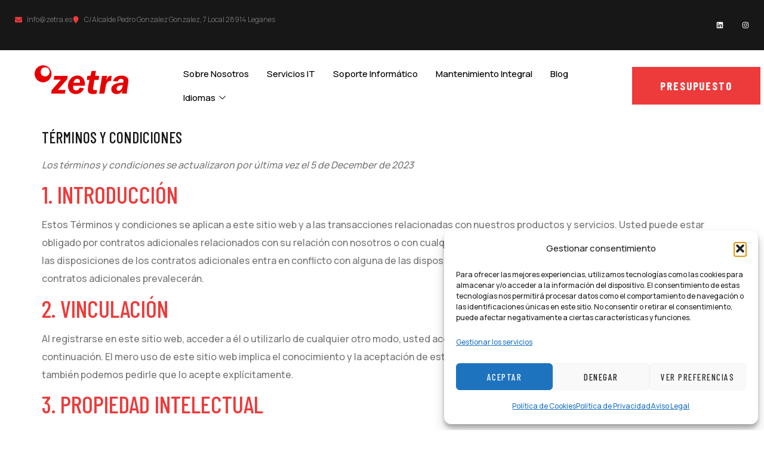

--- FILE ---
content_type: text/html; charset=UTF-8
request_url: https://zetra.es/terminos-y-condiciones/
body_size: 31839
content:
<!doctype html>
<html lang="es">
<head>
	<meta charset="UTF-8">
	<meta name="viewport" content="width=device-width, initial-scale=1">
	<link rel="profile" href="https://gmpg.org/xfn/11">
	<meta name='robots' content='noindex, nofollow' />

	<!-- This site is optimized with the Yoast SEO plugin v26.5 - https://yoast.com/wordpress/plugins/seo/ -->
	<title>Términos y condiciones - Zetra Services - Servicios IT y Mantenimiento Integral</title>
	<meta property="og:locale" content="es_ES" />
	<meta property="og:type" content="article" />
	<meta property="og:title" content="Términos y condiciones - Zetra Services - Servicios IT y Mantenimiento Integral" />
	<meta property="og:description" content="Términos y condiciones" />
	<meta property="og:url" content="https://zetra.es/terminos-y-condiciones/" />
	<meta property="og:site_name" content="Zetra Services - Servicios IT y Mantenimiento Integral" />
	<meta property="article:modified_time" content="2023-12-05T13:24:10+00:00" />
	<meta name="twitter:card" content="summary_large_image" />
	<meta name="twitter:label1" content="Tiempo de lectura" />
	<meta name="twitter:data1" content="1 minuto" />
	<script type="application/ld+json" class="yoast-schema-graph">{"@context":"https://schema.org","@graph":[{"@type":"WebPage","@id":"https://zetra.es/terminos-y-condiciones/","url":"https://zetra.es/terminos-y-condiciones/","name":"Términos y condiciones - Zetra Services - Servicios IT y Mantenimiento Integral","isPartOf":{"@id":"https://zetra.es/#website"},"datePublished":"2023-12-05T13:23:37+00:00","dateModified":"2023-12-05T13:24:10+00:00","breadcrumb":{"@id":"https://zetra.es/terminos-y-condiciones/#breadcrumb"},"inLanguage":"es","potentialAction":[{"@type":"ReadAction","target":["https://zetra.es/terminos-y-condiciones/"]}]},{"@type":"BreadcrumbList","@id":"https://zetra.es/terminos-y-condiciones/#breadcrumb","itemListElement":[{"@type":"ListItem","position":1,"name":"Portada","item":"https://zetra.es/"},{"@type":"ListItem","position":2,"name":"Términos y condiciones"}]},{"@type":"WebSite","@id":"https://zetra.es/#website","url":"https://zetra.es/","name":"Zetra Services - Servicios IT y Mantenimiento Integral","description":"Servicios IT y Mantenimiento Integral","potentialAction":[{"@type":"SearchAction","target":{"@type":"EntryPoint","urlTemplate":"https://zetra.es/?s={search_term_string}"},"query-input":{"@type":"PropertyValueSpecification","valueRequired":true,"valueName":"search_term_string"}}],"inLanguage":"es"}]}</script>
	<!-- / Yoast SEO plugin. -->


<link rel="alternate" type="application/rss+xml" title="Zetra Services - Servicios IT y Mantenimiento Integral &raquo; Feed" href="https://zetra.es/feed/" />
<link rel="alternate" type="application/rss+xml" title="Zetra Services - Servicios IT y Mantenimiento Integral &raquo; Feed de los comentarios" href="https://zetra.es/comments/feed/" />
<link rel="alternate" title="oEmbed (JSON)" type="application/json+oembed" href="https://zetra.es/wp-json/oembed/1.0/embed?url=https%3A%2F%2Fzetra.es%2Fterminos-y-condiciones%2F" />
<link rel="alternate" title="oEmbed (XML)" type="text/xml+oembed" href="https://zetra.es/wp-json/oembed/1.0/embed?url=https%3A%2F%2Fzetra.es%2Fterminos-y-condiciones%2F&#038;format=xml" />
<style id='wp-img-auto-sizes-contain-inline-css'>
img:is([sizes=auto i],[sizes^="auto," i]){contain-intrinsic-size:3000px 1500px}
/*# sourceURL=wp-img-auto-sizes-contain-inline-css */
</style>

<style id='wp-emoji-styles-inline-css'>

	img.wp-smiley, img.emoji {
		display: inline !important;
		border: none !important;
		box-shadow: none !important;
		height: 1em !important;
		width: 1em !important;
		margin: 0 0.07em !important;
		vertical-align: -0.1em !important;
		background: none !important;
		padding: 0 !important;
	}
/*# sourceURL=wp-emoji-styles-inline-css */
</style>
<link rel='stylesheet' id='wp-block-library-css' href='https://zetra.es/wp-includes/css/dist/block-library/style.min.css?ver=6.9' media='all' />
<style id='global-styles-inline-css'>
:root{--wp--preset--aspect-ratio--square: 1;--wp--preset--aspect-ratio--4-3: 4/3;--wp--preset--aspect-ratio--3-4: 3/4;--wp--preset--aspect-ratio--3-2: 3/2;--wp--preset--aspect-ratio--2-3: 2/3;--wp--preset--aspect-ratio--16-9: 16/9;--wp--preset--aspect-ratio--9-16: 9/16;--wp--preset--color--black: #000000;--wp--preset--color--cyan-bluish-gray: #abb8c3;--wp--preset--color--white: #ffffff;--wp--preset--color--pale-pink: #f78da7;--wp--preset--color--vivid-red: #cf2e2e;--wp--preset--color--luminous-vivid-orange: #ff6900;--wp--preset--color--luminous-vivid-amber: #fcb900;--wp--preset--color--light-green-cyan: #7bdcb5;--wp--preset--color--vivid-green-cyan: #00d084;--wp--preset--color--pale-cyan-blue: #8ed1fc;--wp--preset--color--vivid-cyan-blue: #0693e3;--wp--preset--color--vivid-purple: #9b51e0;--wp--preset--gradient--vivid-cyan-blue-to-vivid-purple: linear-gradient(135deg,rgb(6,147,227) 0%,rgb(155,81,224) 100%);--wp--preset--gradient--light-green-cyan-to-vivid-green-cyan: linear-gradient(135deg,rgb(122,220,180) 0%,rgb(0,208,130) 100%);--wp--preset--gradient--luminous-vivid-amber-to-luminous-vivid-orange: linear-gradient(135deg,rgb(252,185,0) 0%,rgb(255,105,0) 100%);--wp--preset--gradient--luminous-vivid-orange-to-vivid-red: linear-gradient(135deg,rgb(255,105,0) 0%,rgb(207,46,46) 100%);--wp--preset--gradient--very-light-gray-to-cyan-bluish-gray: linear-gradient(135deg,rgb(238,238,238) 0%,rgb(169,184,195) 100%);--wp--preset--gradient--cool-to-warm-spectrum: linear-gradient(135deg,rgb(74,234,220) 0%,rgb(151,120,209) 20%,rgb(207,42,186) 40%,rgb(238,44,130) 60%,rgb(251,105,98) 80%,rgb(254,248,76) 100%);--wp--preset--gradient--blush-light-purple: linear-gradient(135deg,rgb(255,206,236) 0%,rgb(152,150,240) 100%);--wp--preset--gradient--blush-bordeaux: linear-gradient(135deg,rgb(254,205,165) 0%,rgb(254,45,45) 50%,rgb(107,0,62) 100%);--wp--preset--gradient--luminous-dusk: linear-gradient(135deg,rgb(255,203,112) 0%,rgb(199,81,192) 50%,rgb(65,88,208) 100%);--wp--preset--gradient--pale-ocean: linear-gradient(135deg,rgb(255,245,203) 0%,rgb(182,227,212) 50%,rgb(51,167,181) 100%);--wp--preset--gradient--electric-grass: linear-gradient(135deg,rgb(202,248,128) 0%,rgb(113,206,126) 100%);--wp--preset--gradient--midnight: linear-gradient(135deg,rgb(2,3,129) 0%,rgb(40,116,252) 100%);--wp--preset--font-size--small: 13px;--wp--preset--font-size--medium: 20px;--wp--preset--font-size--large: 36px;--wp--preset--font-size--x-large: 42px;--wp--preset--spacing--20: 0.44rem;--wp--preset--spacing--30: 0.67rem;--wp--preset--spacing--40: 1rem;--wp--preset--spacing--50: 1.5rem;--wp--preset--spacing--60: 2.25rem;--wp--preset--spacing--70: 3.38rem;--wp--preset--spacing--80: 5.06rem;--wp--preset--shadow--natural: 6px 6px 9px rgba(0, 0, 0, 0.2);--wp--preset--shadow--deep: 12px 12px 50px rgba(0, 0, 0, 0.4);--wp--preset--shadow--sharp: 6px 6px 0px rgba(0, 0, 0, 0.2);--wp--preset--shadow--outlined: 6px 6px 0px -3px rgb(255, 255, 255), 6px 6px rgb(0, 0, 0);--wp--preset--shadow--crisp: 6px 6px 0px rgb(0, 0, 0);}:root { --wp--style--global--content-size: 800px;--wp--style--global--wide-size: 1200px; }:where(body) { margin: 0; }.wp-site-blocks > .alignleft { float: left; margin-right: 2em; }.wp-site-blocks > .alignright { float: right; margin-left: 2em; }.wp-site-blocks > .aligncenter { justify-content: center; margin-left: auto; margin-right: auto; }:where(.wp-site-blocks) > * { margin-block-start: 24px; margin-block-end: 0; }:where(.wp-site-blocks) > :first-child { margin-block-start: 0; }:where(.wp-site-blocks) > :last-child { margin-block-end: 0; }:root { --wp--style--block-gap: 24px; }:root :where(.is-layout-flow) > :first-child{margin-block-start: 0;}:root :where(.is-layout-flow) > :last-child{margin-block-end: 0;}:root :where(.is-layout-flow) > *{margin-block-start: 24px;margin-block-end: 0;}:root :where(.is-layout-constrained) > :first-child{margin-block-start: 0;}:root :where(.is-layout-constrained) > :last-child{margin-block-end: 0;}:root :where(.is-layout-constrained) > *{margin-block-start: 24px;margin-block-end: 0;}:root :where(.is-layout-flex){gap: 24px;}:root :where(.is-layout-grid){gap: 24px;}.is-layout-flow > .alignleft{float: left;margin-inline-start: 0;margin-inline-end: 2em;}.is-layout-flow > .alignright{float: right;margin-inline-start: 2em;margin-inline-end: 0;}.is-layout-flow > .aligncenter{margin-left: auto !important;margin-right: auto !important;}.is-layout-constrained > .alignleft{float: left;margin-inline-start: 0;margin-inline-end: 2em;}.is-layout-constrained > .alignright{float: right;margin-inline-start: 2em;margin-inline-end: 0;}.is-layout-constrained > .aligncenter{margin-left: auto !important;margin-right: auto !important;}.is-layout-constrained > :where(:not(.alignleft):not(.alignright):not(.alignfull)){max-width: var(--wp--style--global--content-size);margin-left: auto !important;margin-right: auto !important;}.is-layout-constrained > .alignwide{max-width: var(--wp--style--global--wide-size);}body .is-layout-flex{display: flex;}.is-layout-flex{flex-wrap: wrap;align-items: center;}.is-layout-flex > :is(*, div){margin: 0;}body .is-layout-grid{display: grid;}.is-layout-grid > :is(*, div){margin: 0;}body{padding-top: 0px;padding-right: 0px;padding-bottom: 0px;padding-left: 0px;}a:where(:not(.wp-element-button)){text-decoration: underline;}:root :where(.wp-element-button, .wp-block-button__link){background-color: #32373c;border-width: 0;color: #fff;font-family: inherit;font-size: inherit;font-style: inherit;font-weight: inherit;letter-spacing: inherit;line-height: inherit;padding-top: calc(0.667em + 2px);padding-right: calc(1.333em + 2px);padding-bottom: calc(0.667em + 2px);padding-left: calc(1.333em + 2px);text-decoration: none;text-transform: inherit;}.has-black-color{color: var(--wp--preset--color--black) !important;}.has-cyan-bluish-gray-color{color: var(--wp--preset--color--cyan-bluish-gray) !important;}.has-white-color{color: var(--wp--preset--color--white) !important;}.has-pale-pink-color{color: var(--wp--preset--color--pale-pink) !important;}.has-vivid-red-color{color: var(--wp--preset--color--vivid-red) !important;}.has-luminous-vivid-orange-color{color: var(--wp--preset--color--luminous-vivid-orange) !important;}.has-luminous-vivid-amber-color{color: var(--wp--preset--color--luminous-vivid-amber) !important;}.has-light-green-cyan-color{color: var(--wp--preset--color--light-green-cyan) !important;}.has-vivid-green-cyan-color{color: var(--wp--preset--color--vivid-green-cyan) !important;}.has-pale-cyan-blue-color{color: var(--wp--preset--color--pale-cyan-blue) !important;}.has-vivid-cyan-blue-color{color: var(--wp--preset--color--vivid-cyan-blue) !important;}.has-vivid-purple-color{color: var(--wp--preset--color--vivid-purple) !important;}.has-black-background-color{background-color: var(--wp--preset--color--black) !important;}.has-cyan-bluish-gray-background-color{background-color: var(--wp--preset--color--cyan-bluish-gray) !important;}.has-white-background-color{background-color: var(--wp--preset--color--white) !important;}.has-pale-pink-background-color{background-color: var(--wp--preset--color--pale-pink) !important;}.has-vivid-red-background-color{background-color: var(--wp--preset--color--vivid-red) !important;}.has-luminous-vivid-orange-background-color{background-color: var(--wp--preset--color--luminous-vivid-orange) !important;}.has-luminous-vivid-amber-background-color{background-color: var(--wp--preset--color--luminous-vivid-amber) !important;}.has-light-green-cyan-background-color{background-color: var(--wp--preset--color--light-green-cyan) !important;}.has-vivid-green-cyan-background-color{background-color: var(--wp--preset--color--vivid-green-cyan) !important;}.has-pale-cyan-blue-background-color{background-color: var(--wp--preset--color--pale-cyan-blue) !important;}.has-vivid-cyan-blue-background-color{background-color: var(--wp--preset--color--vivid-cyan-blue) !important;}.has-vivid-purple-background-color{background-color: var(--wp--preset--color--vivid-purple) !important;}.has-black-border-color{border-color: var(--wp--preset--color--black) !important;}.has-cyan-bluish-gray-border-color{border-color: var(--wp--preset--color--cyan-bluish-gray) !important;}.has-white-border-color{border-color: var(--wp--preset--color--white) !important;}.has-pale-pink-border-color{border-color: var(--wp--preset--color--pale-pink) !important;}.has-vivid-red-border-color{border-color: var(--wp--preset--color--vivid-red) !important;}.has-luminous-vivid-orange-border-color{border-color: var(--wp--preset--color--luminous-vivid-orange) !important;}.has-luminous-vivid-amber-border-color{border-color: var(--wp--preset--color--luminous-vivid-amber) !important;}.has-light-green-cyan-border-color{border-color: var(--wp--preset--color--light-green-cyan) !important;}.has-vivid-green-cyan-border-color{border-color: var(--wp--preset--color--vivid-green-cyan) !important;}.has-pale-cyan-blue-border-color{border-color: var(--wp--preset--color--pale-cyan-blue) !important;}.has-vivid-cyan-blue-border-color{border-color: var(--wp--preset--color--vivid-cyan-blue) !important;}.has-vivid-purple-border-color{border-color: var(--wp--preset--color--vivid-purple) !important;}.has-vivid-cyan-blue-to-vivid-purple-gradient-background{background: var(--wp--preset--gradient--vivid-cyan-blue-to-vivid-purple) !important;}.has-light-green-cyan-to-vivid-green-cyan-gradient-background{background: var(--wp--preset--gradient--light-green-cyan-to-vivid-green-cyan) !important;}.has-luminous-vivid-amber-to-luminous-vivid-orange-gradient-background{background: var(--wp--preset--gradient--luminous-vivid-amber-to-luminous-vivid-orange) !important;}.has-luminous-vivid-orange-to-vivid-red-gradient-background{background: var(--wp--preset--gradient--luminous-vivid-orange-to-vivid-red) !important;}.has-very-light-gray-to-cyan-bluish-gray-gradient-background{background: var(--wp--preset--gradient--very-light-gray-to-cyan-bluish-gray) !important;}.has-cool-to-warm-spectrum-gradient-background{background: var(--wp--preset--gradient--cool-to-warm-spectrum) !important;}.has-blush-light-purple-gradient-background{background: var(--wp--preset--gradient--blush-light-purple) !important;}.has-blush-bordeaux-gradient-background{background: var(--wp--preset--gradient--blush-bordeaux) !important;}.has-luminous-dusk-gradient-background{background: var(--wp--preset--gradient--luminous-dusk) !important;}.has-pale-ocean-gradient-background{background: var(--wp--preset--gradient--pale-ocean) !important;}.has-electric-grass-gradient-background{background: var(--wp--preset--gradient--electric-grass) !important;}.has-midnight-gradient-background{background: var(--wp--preset--gradient--midnight) !important;}.has-small-font-size{font-size: var(--wp--preset--font-size--small) !important;}.has-medium-font-size{font-size: var(--wp--preset--font-size--medium) !important;}.has-large-font-size{font-size: var(--wp--preset--font-size--large) !important;}.has-x-large-font-size{font-size: var(--wp--preset--font-size--x-large) !important;}
:root :where(.wp-block-pullquote){font-size: 1.5em;line-height: 1.6;}
/*# sourceURL=global-styles-inline-css */
</style>
<link rel='stylesheet' id='cmplz-general-css' href='https://zetra.es/wp-content/plugins/complianz-gdpr/assets/css/cookieblocker.min.css?ver=1766180553' media='all' />
<link rel='stylesheet' id='cute-alert-css' href='https://zetra.es/wp-content/plugins/metform/public/assets/lib/cute-alert/style.css?ver=4.0.8' media='all' />
<link rel='stylesheet' id='text-editor-style-css' href='https://zetra.es/wp-content/plugins/metform/public/assets/css/text-editor.css?ver=4.0.8' media='all' />
<link rel='stylesheet' id='hello-elementor-css' href='https://zetra.es/wp-content/themes/hello-elementor/assets/css/reset.css?ver=3.4.5' media='all' />
<link rel='stylesheet' id='hello-elementor-theme-style-css' href='https://zetra.es/wp-content/themes/hello-elementor/assets/css/theme.css?ver=3.4.5' media='all' />
<link rel='stylesheet' id='hello-elementor-header-footer-css' href='https://zetra.es/wp-content/themes/hello-elementor/assets/css/header-footer.css?ver=3.4.5' media='all' />
<link rel='stylesheet' id='elementor-frontend-css' href='https://zetra.es/wp-content/uploads/elementor/css/custom-frontend.min.css?ver=1766182229' media='all' />
<link rel='stylesheet' id='elementor-post-220-css' href='https://zetra.es/wp-content/uploads/elementor/css/post-220.css?ver=1766182230' media='all' />
<link rel='stylesheet' id='widget-icon-list-css' href='https://zetra.es/wp-content/uploads/elementor/css/custom-widget-icon-list.min.css?ver=1766182229' media='all' />
<link rel='stylesheet' id='widget-social-icons-css' href='https://zetra.es/wp-content/plugins/elementor/assets/css/widget-social-icons.min.css?ver=3.33.4' media='all' />
<link rel='stylesheet' id='e-apple-webkit-css' href='https://zetra.es/wp-content/uploads/elementor/css/custom-apple-webkit.min.css?ver=1766182229' media='all' />
<link rel='stylesheet' id='widget-image-css' href='https://zetra.es/wp-content/plugins/elementor/assets/css/widget-image.min.css?ver=3.33.4' media='all' />
<link rel='stylesheet' id='e-sticky-css' href='https://zetra.es/wp-content/plugins/elementor-pro/assets/css/modules/sticky.min.css?ver=3.33.2' media='all' />
<link rel='stylesheet' id='e-animation-float-css' href='https://zetra.es/wp-content/plugins/elementor/assets/lib/animations/styles/e-animation-float.min.css?ver=3.33.4' media='all' />
<link rel='stylesheet' id='widget-heading-css' href='https://zetra.es/wp-content/plugins/elementor/assets/css/widget-heading.min.css?ver=3.33.4' media='all' />
<link rel='stylesheet' id='elementor-post-354-css' href='https://zetra.es/wp-content/uploads/elementor/css/post-354.css?ver=1766182230' media='all' />
<link rel='stylesheet' id='elementor-post-581-css' href='https://zetra.es/wp-content/uploads/elementor/css/post-581.css?ver=1766182231' media='all' />
<link rel='stylesheet' id='ekit-widget-styles-css' href='https://zetra.es/wp-content/plugins/elementskit-lite/widgets/init/assets/css/widget-styles.css?ver=3.7.7' media='all' />
<link rel='stylesheet' id='ekit-responsive-css' href='https://zetra.es/wp-content/plugins/elementskit-lite/widgets/init/assets/css/responsive.css?ver=3.7.7' media='all' />
<link rel='stylesheet' id='elementor-gf-barlowcondensed-css' href='https://fonts.googleapis.com/css?family=Barlow+Condensed:100,100italic,200,200italic,300,300italic,400,400italic,500,500italic,600,600italic,700,700italic,800,800italic,900,900italic&#038;display=fallback' media='all' />
<link rel='stylesheet' id='elementor-gf-manrope-css' href='https://fonts.googleapis.com/css?family=Manrope:100,100italic,200,200italic,300,300italic,400,400italic,500,500italic,600,600italic,700,700italic,800,800italic,900,900italic&#038;display=fallback' media='all' />
<script src="https://zetra.es/wp-includes/js/jquery/jquery.min.js?ver=3.7.1" id="jquery-core-js"></script>
<script src="https://zetra.es/wp-includes/js/jquery/jquery-migrate.min.js?ver=3.4.1" id="jquery-migrate-js"></script>
<link rel="https://api.w.org/" href="https://zetra.es/wp-json/" /><link rel="alternate" title="JSON" type="application/json" href="https://zetra.es/wp-json/wp/v2/pages/1613" /><link rel="EditURI" type="application/rsd+xml" title="RSD" href="https://zetra.es/xmlrpc.php?rsd" />
<meta name="generator" content="WordPress 6.9" />
<link rel='shortlink' href='https://zetra.es/?p=1613' />
<meta name="generator" content="performance-lab 4.0.0; plugins: ">
			<style>.cmplz-hidden {
					display: none !important;
				}</style><meta name="generator" content="Elementor 3.33.4; features: e_font_icon_svg, additional_custom_breakpoints; settings: css_print_method-external, google_font-enabled, font_display-fallback">
			<style>
				.e-con.e-parent:nth-of-type(n+4):not(.e-lazyloaded):not(.e-no-lazyload),
				.e-con.e-parent:nth-of-type(n+4):not(.e-lazyloaded):not(.e-no-lazyload) * {
					background-image: none !important;
				}
				@media screen and (max-height: 1024px) {
					.e-con.e-parent:nth-of-type(n+3):not(.e-lazyloaded):not(.e-no-lazyload),
					.e-con.e-parent:nth-of-type(n+3):not(.e-lazyloaded):not(.e-no-lazyload) * {
						background-image: none !important;
					}
				}
				@media screen and (max-height: 640px) {
					.e-con.e-parent:nth-of-type(n+2):not(.e-lazyloaded):not(.e-no-lazyload),
					.e-con.e-parent:nth-of-type(n+2):not(.e-lazyloaded):not(.e-no-lazyload) * {
						background-image: none !important;
					}
				}
			</style>
			<link rel="icon" href="https://zetra.es/wp-content/uploads/2023/11/CIRCULO-ZETRA-150x150.png" sizes="32x32" />
<link rel="icon" href="https://zetra.es/wp-content/uploads/2023/11/CIRCULO-ZETRA.png" sizes="192x192" />
<link rel="apple-touch-icon" href="https://zetra.es/wp-content/uploads/2023/11/CIRCULO-ZETRA.png" />
<meta name="msapplication-TileImage" content="https://zetra.es/wp-content/uploads/2023/11/CIRCULO-ZETRA.png" />
		<style id="wp-custom-css">
			html,
body{
width:100%;
overflow-x:hidden;
}

#page-container {
    overflow-x: hidden;
} 

/** Start Block Kit CSS: 72-3-34d2cc762876498c8f6be5405a48e6e2 **/

.envato-block__preview{overflow: visible;}

/*Kit 69 Custom Styling for buttons */
.envato-kit-69-slide-btn .elementor-button,
.envato-kit-69-cta-btn .elementor-button,
.envato-kit-69-flip-btn .elementor-button{
	border-left: 0px !important;
	border-bottom: 0px !important;
	border-right: 0px !important;
	padding: 15px 0 0 !important;
}
.envato-kit-69-slide-btn .elementor-slide-button:hover,
.envato-kit-69-cta-btn .elementor-button:hover,
.envato-kit-69-flip-btn .elementor-button:hover{
	margin-bottom: 20px;
}
.envato-kit-69-menu .elementor-nav-menu--main a:hover{
	margin-top: -7px;
	padding-top: 4px;
	border-bottom: 1px solid #FFF;
}
/* Fix menu dropdown width */
.envato-kit-69-menu .elementor-nav-menu--dropdown{
	width: 100% !important;
}

/** End Block Kit CSS: 72-3-34d2cc762876498c8f6be5405a48e6e2 **/



/** Start Block Kit CSS: 144-3-3a7d335f39a8579c20cdf02f8d462582 **/

.envato-block__preview{overflow: visible;}

/* Envato Kit 141 Custom Styles - Applied to the element under Advanced */

.elementor-headline-animation-type-drop-in .elementor-headline-dynamic-wrapper{
	text-align: center;
}
.envato-kit-141-top-0 h1,
.envato-kit-141-top-0 h2,
.envato-kit-141-top-0 h3,
.envato-kit-141-top-0 h4,
.envato-kit-141-top-0 h5,
.envato-kit-141-top-0 h6,
.envato-kit-141-top-0 p {
	margin-top: 0;
}

.envato-kit-141-newsletter-inline .elementor-field-textual.elementor-size-md {
	padding-left: 1.5rem;
	padding-right: 1.5rem;
}

.envato-kit-141-bottom-0 p {
	margin-bottom: 0;
}

.envato-kit-141-bottom-8 .elementor-price-list .elementor-price-list-item .elementor-price-list-header {
	margin-bottom: .5rem;
}

.envato-kit-141.elementor-widget-testimonial-carousel.elementor-pagination-type-bullets .swiper-container {
	padding-bottom: 52px;
}

.envato-kit-141-display-inline {
	display: inline-block;
}

.envato-kit-141 .elementor-slick-slider ul.slick-dots {
	bottom: -40px;
}

/** End Block Kit CSS: 144-3-3a7d335f39a8579c20cdf02f8d462582 **/



/** Start Block Kit CSS: 71-3-d415519effd9e11f35d2438c58ea7ebf **/

.envato-block__preview{overflow: visible;}

/** End Block Kit CSS: 71-3-d415519effd9e11f35d2438c58ea7ebf **/



/** Start Block Kit CSS: 135-3-c665d4805631b9a8bf464e65129b2f58 **/

.envato-block__preview{overflow: visible;}

/** End Block Kit CSS: 135-3-c665d4805631b9a8bf464e65129b2f58 **/

		</style>
		</head>
<body data-cmplz=2 class="wp-singular page-template-default page page-id-1613 wp-embed-responsive wp-theme-hello-elementor cmplz-terms-conditions hello-elementor-default elementor-default elementor-kit-220">


<a class="skip-link screen-reader-text" href="#content">Ir al contenido</a>

		<header data-elementor-type="header" data-elementor-id="354" class="elementor elementor-354 elementor-location-header" data-elementor-post-type="elementor_library">
			<div class="elementor-element elementor-element-7b1b4dd0 elementor-hidden-tablet elementor-hidden-mobile_extra elementor-hidden-mobile elementor-hidden-tablet_extra e-flex e-con-boxed e-con e-parent" data-id="7b1b4dd0" data-element_type="container" data-settings="{&quot;background_background&quot;:&quot;classic&quot;}">
					<div class="e-con-inner">
		<div class="elementor-element elementor-element-60f9650e e-con-full e-flex e-con e-child" data-id="60f9650e" data-element_type="container">
				<div class="elementor-element elementor-element-7be43dff elementor-icon-list--layout-inline elementor-list-item-link-full_width elementor-widget elementor-widget-icon-list" data-id="7be43dff" data-element_type="widget" data-widget_type="icon-list.default">
				<div class="elementor-widget-container">
							<ul class="elementor-icon-list-items elementor-inline-items">
							<li class="elementor-icon-list-item elementor-inline-item">
											<span class="elementor-icon-list-icon">
							<svg aria-hidden="true" class="e-font-icon-svg e-fas-envelope" viewBox="0 0 512 512" xmlns="http://www.w3.org/2000/svg"><path d="M502.3 190.8c3.9-3.1 9.7-.2 9.7 4.7V400c0 26.5-21.5 48-48 48H48c-26.5 0-48-21.5-48-48V195.6c0-5 5.7-7.8 9.7-4.7 22.4 17.4 52.1 39.5 154.1 113.6 21.1 15.4 56.7 47.8 92.2 47.6 35.7.3 72-32.8 92.3-47.6 102-74.1 131.6-96.3 154-113.7zM256 320c23.2.4 56.6-29.2 73.4-41.4 132.7-96.3 142.8-104.7 173.4-128.7 5.8-4.5 9.2-11.5 9.2-18.9v-19c0-26.5-21.5-48-48-48H48C21.5 64 0 85.5 0 112v19c0 7.4 3.4 14.3 9.2 18.9 30.6 23.9 40.7 32.4 173.4 128.7 16.8 12.2 50.2 41.8 73.4 41.4z"></path></svg>						</span>
										<span class="elementor-icon-list-text">Info@zetra.es</span>
									</li>
								<li class="elementor-icon-list-item elementor-inline-item">
											<span class="elementor-icon-list-icon">
							<svg aria-hidden="true" class="e-font-icon-svg e-fas-map-marker" viewBox="0 0 384 512" xmlns="http://www.w3.org/2000/svg"><path d="M172.268 501.67C26.97 291.031 0 269.413 0 192 0 85.961 85.961 0 192 0s192 85.961 192 192c0 77.413-26.97 99.031-172.268 309.67-9.535 13.774-29.93 13.773-39.464 0z"></path></svg>						</span>
										<span class="elementor-icon-list-text">C/Alcalde Pedro Gonzalez Gonzalez, 7     Local     28914 Leganes</span>
									</li>
						</ul>
						</div>
				</div>
				</div>
		<div class="elementor-element elementor-element-40d1e3a6 e-con-full e-flex e-con e-child" data-id="40d1e3a6" data-element_type="container">
				<div class="elementor-element elementor-element-3571bb44 e-grid-align-right elementor-shape-rounded elementor-grid-0 elementor-widget elementor-widget-social-icons" data-id="3571bb44" data-element_type="widget" data-widget_type="social-icons.default">
				<div class="elementor-widget-container">
							<div class="elementor-social-icons-wrapper elementor-grid" role="list">
							<span class="elementor-grid-item" role="listitem">
					<a class="elementor-icon elementor-social-icon elementor-social-icon-linkedin elementor-repeater-item-a52bd42" href="https://www.linkedin.com/company/zetra-it-services/" target="_blank">
						<span class="elementor-screen-only">Linkedin</span>
						<svg aria-hidden="true" class="e-font-icon-svg e-fab-linkedin" viewBox="0 0 448 512" xmlns="http://www.w3.org/2000/svg"><path d="M416 32H31.9C14.3 32 0 46.5 0 64.3v383.4C0 465.5 14.3 480 31.9 480H416c17.6 0 32-14.5 32-32.3V64.3c0-17.8-14.4-32.3-32-32.3zM135.4 416H69V202.2h66.5V416zm-33.2-243c-21.3 0-38.5-17.3-38.5-38.5S80.9 96 102.2 96c21.2 0 38.5 17.3 38.5 38.5 0 21.3-17.2 38.5-38.5 38.5zm282.1 243h-66.4V312c0-24.8-.5-56.7-34.5-56.7-34.6 0-39.9 27-39.9 54.9V416h-66.4V202.2h63.7v29.2h.9c8.9-16.8 30.6-34.5 62.9-34.5 67.2 0 79.7 44.3 79.7 101.9V416z"></path></svg>					</a>
				</span>
							<span class="elementor-grid-item" role="listitem">
					<a class="elementor-icon elementor-social-icon elementor-social-icon-instagram elementor-repeater-item-e9c8630" href="https://www.instagram.com/zetra_services/" target="_blank">
						<span class="elementor-screen-only">Instagram</span>
						<svg aria-hidden="true" class="e-font-icon-svg e-fab-instagram" viewBox="0 0 448 512" xmlns="http://www.w3.org/2000/svg"><path d="M224.1 141c-63.6 0-114.9 51.3-114.9 114.9s51.3 114.9 114.9 114.9S339 319.5 339 255.9 287.7 141 224.1 141zm0 189.6c-41.1 0-74.7-33.5-74.7-74.7s33.5-74.7 74.7-74.7 74.7 33.5 74.7 74.7-33.6 74.7-74.7 74.7zm146.4-194.3c0 14.9-12 26.8-26.8 26.8-14.9 0-26.8-12-26.8-26.8s12-26.8 26.8-26.8 26.8 12 26.8 26.8zm76.1 27.2c-1.7-35.9-9.9-67.7-36.2-93.9-26.2-26.2-58-34.4-93.9-36.2-37-2.1-147.9-2.1-184.9 0-35.8 1.7-67.6 9.9-93.9 36.1s-34.4 58-36.2 93.9c-2.1 37-2.1 147.9 0 184.9 1.7 35.9 9.9 67.7 36.2 93.9s58 34.4 93.9 36.2c37 2.1 147.9 2.1 184.9 0 35.9-1.7 67.7-9.9 93.9-36.2 26.2-26.2 34.4-58 36.2-93.9 2.1-37 2.1-147.8 0-184.8zM398.8 388c-7.8 19.6-22.9 34.7-42.6 42.6-29.5 11.7-99.5 9-132.1 9s-102.7 2.6-132.1-9c-19.6-7.8-34.7-22.9-42.6-42.6-11.7-29.5-9-99.5-9-132.1s-2.6-102.7 9-132.1c7.8-19.6 22.9-34.7 42.6-42.6 29.5-11.7 99.5-9 132.1-9s102.7-2.6 132.1 9c19.6 7.8 34.7 22.9 42.6 42.6 11.7 29.5 9 99.5 9 132.1s2.7 102.7-9 132.1z"></path></svg>					</a>
				</span>
					</div>
						</div>
				</div>
				</div>
					</div>
				</div>
		<div class="elementor-element elementor-element-1ee50682 e-con-full elementor-hidden-desktop elementor-hidden-laptop e-flex e-con e-parent" data-id="1ee50682" data-element_type="container" data-settings="{&quot;background_background&quot;:&quot;classic&quot;}">
		<div class="elementor-element elementor-element-5b707473 e-con-full e-flex e-con e-child" data-id="5b707473" data-element_type="container" data-settings="{&quot;background_background&quot;:&quot;classic&quot;}">
		<div class="elementor-element elementor-element-4978dfd1 e-con-full e-flex e-con e-child" data-id="4978dfd1" data-element_type="container">
		<div class="elementor-element elementor-element-19417e23 e-con-full e-flex e-con e-child" data-id="19417e23" data-element_type="container">
				<div class="elementor-element elementor-element-1d03568d elementor-widget elementor-widget-image" data-id="1d03568d" data-element_type="widget" data-widget_type="image.default">
				<div class="elementor-widget-container">
																<a href="https://zetra.es/">
							<img width="800" height="305" src="https://zetra.es/wp-content/uploads/2023/11/logo-1.png" class="attachment-large size-large wp-image-71" alt="" srcset="https://zetra.es/wp-content/uploads/2023/11/logo-1.png 996w, https://zetra.es/wp-content/uploads/2023/11/logo-1-300x114.png 300w, https://zetra.es/wp-content/uploads/2023/11/logo-1-768x293.png 768w" sizes="(max-width: 800px) 100vw, 800px" />								</a>
															</div>
				</div>
				</div>
		<div class="elementor-element elementor-element-6594039 e-con-full e-flex e-con e-child" data-id="6594039" data-element_type="container">
				<div class="elementor-element elementor-element-7766ec1 elementor-widget elementor-widget-ekit-nav-menu" data-id="7766ec1" data-element_type="widget" data-widget_type="ekit-nav-menu.default">
				<div class="elementor-widget-container">
							<nav class="ekit-wid-con ekit_menu_responsive_tablet" 
			data-hamburger-icon="" 
			data-hamburger-icon-type="icon" 
			data-responsive-breakpoint="1024">
			            <button class="elementskit-menu-hamburger elementskit-menu-toggler"  type="button" aria-label="hamburger-icon">
                                    <span class="elementskit-menu-hamburger-icon"></span><span class="elementskit-menu-hamburger-icon"></span><span class="elementskit-menu-hamburger-icon"></span>
                            </button>
            <div id="ekit-megamenu-espanol" class="elementskit-menu-container elementskit-menu-offcanvas-elements elementskit-navbar-nav-default ekit-nav-menu-one-page-no ekit-nav-dropdown-hover"><ul id="menu-espanol" class="elementskit-navbar-nav elementskit-menu-po-left submenu-click-on-icon"><li id="menu-item-655" class="menu-item menu-item-type-post_type menu-item-object-page menu-item-655 nav-item elementskit-mobile-builder-content" data-vertical-menu=750px><a href="https://zetra.es/sobre-nosotros/" class="ekit-menu-nav-link">Sobre Nosotros</a></li>
<li id="menu-item-782" class="menu-item menu-item-type-post_type menu-item-object-page menu-item-782 nav-item elementskit-mobile-builder-content" data-vertical-menu=750px><a href="https://zetra.es/servicios-it/" class="ekit-menu-nav-link">Servicios IT</a></li>
<li id="menu-item-882" class="menu-item menu-item-type-post_type menu-item-object-page menu-item-882 nav-item elementskit-mobile-builder-content" data-vertical-menu=750px><a href="https://zetra.es/soporte-directo/" class="ekit-menu-nav-link">Soporte Informático</a></li>
<li id="menu-item-953" class="menu-item menu-item-type-post_type menu-item-object-page menu-item-953 nav-item elementskit-mobile-builder-content" data-vertical-menu=750px><a href="https://zetra.es/mantenimiento-integral/" class="ekit-menu-nav-link">Mantenimiento Integral</a></li>
<li id="menu-item-961" class="menu-item menu-item-type-post_type menu-item-object-page menu-item-961 nav-item elementskit-mobile-builder-content" data-vertical-menu=750px><a href="https://zetra.es/novedades/" class="ekit-menu-nav-link">Blog</a></li>
<li id="menu-item-417" class="menu-item menu-item-type-custom menu-item-object-custom menu-item-has-children menu-item-417 nav-item elementskit-dropdown-has relative_position elementskit-dropdown-menu-default_width elementskit-mobile-builder-content" data-vertical-menu=750px><a href="#" class="ekit-menu-nav-link ekit-menu-dropdown-toggle">Idiomas<i aria-hidden="true" class="icon icon-down-arrow1 elementskit-submenu-indicator"></i></a>
<ul class="elementskit-dropdown elementskit-submenu-panel">
	<li id="menu-item-1521" class="menu-item menu-item-type-post_type menu-item-object-page menu-item-1521 nav-item elementskit-mobile-builder-content" data-vertical-menu=750px><a href="https://zetra.es/pt/" class=" dropdown-item">Portugués</a></ul>
</li>
</ul><div class="elementskit-nav-identity-panel"><button class="elementskit-menu-close elementskit-menu-toggler" type="button">X</button></div></div>			
			<div class="elementskit-menu-overlay elementskit-menu-offcanvas-elements elementskit-menu-toggler ekit-nav-menu--overlay"></div>        </nav>
						</div>
				</div>
				</div>
				</div>
				</div>
				</div>
		<div class="elementor-element elementor-element-391d4a1 e-con-full elementor-hidden-desktop elementor-hidden-tablet_extra elementor-hidden-tablet elementor-hidden-mobile_extra elementor-hidden-mobile e-flex e-con e-parent" data-id="391d4a1" data-element_type="container" data-settings="{&quot;background_background&quot;:&quot;classic&quot;,&quot;sticky&quot;:&quot;top&quot;,&quot;sticky_on&quot;:[&quot;desktop&quot;,&quot;laptop&quot;,&quot;tablet_extra&quot;,&quot;tablet&quot;,&quot;mobile_extra&quot;,&quot;mobile&quot;],&quot;sticky_offset&quot;:0,&quot;sticky_effects_offset&quot;:0,&quot;sticky_anchor_link_offset&quot;:0}">
		<div class="elementor-element elementor-element-a714d4c e-con-full e-flex e-con e-child" data-id="a714d4c" data-element_type="container">
				<div class="elementor-element elementor-element-d172b7a elementor-widget elementor-widget-image" data-id="d172b7a" data-element_type="widget" data-widget_type="image.default">
				<div class="elementor-widget-container">
																<a href="https://zetra.es/">
							<img width="800" height="305" src="https://zetra.es/wp-content/uploads/2023/11/logo-1.png" class="attachment-large size-large wp-image-71" alt="" srcset="https://zetra.es/wp-content/uploads/2023/11/logo-1.png 996w, https://zetra.es/wp-content/uploads/2023/11/logo-1-300x114.png 300w, https://zetra.es/wp-content/uploads/2023/11/logo-1-768x293.png 768w" sizes="(max-width: 800px) 100vw, 800px" />								</a>
															</div>
				</div>
				</div>
		<div class="elementor-element elementor-element-5142b39 e-con-full e-flex e-con e-child" data-id="5142b39" data-element_type="container">
				<div class="elementor-element elementor-element-acba3f2 elementor-widget elementor-widget-ekit-nav-menu" data-id="acba3f2" data-element_type="widget" data-widget_type="ekit-nav-menu.default">
				<div class="elementor-widget-container">
							<nav class="ekit-wid-con ekit_menu_responsive_tablet" 
			data-hamburger-icon="" 
			data-hamburger-icon-type="icon" 
			data-responsive-breakpoint="1024">
			            <button class="elementskit-menu-hamburger elementskit-menu-toggler"  type="button" aria-label="hamburger-icon">
                                    <span class="elementskit-menu-hamburger-icon"></span><span class="elementskit-menu-hamburger-icon"></span><span class="elementskit-menu-hamburger-icon"></span>
                            </button>
            <div id="ekit-megamenu-espanol" class="elementskit-menu-container elementskit-menu-offcanvas-elements elementskit-navbar-nav-default ekit-nav-menu-one-page-no ekit-nav-dropdown-hover"><ul id="menu-espanol-1" class="elementskit-navbar-nav elementskit-menu-po-left submenu-click-on-icon"><li class="menu-item menu-item-type-post_type menu-item-object-page menu-item-655 nav-item elementskit-mobile-builder-content" data-vertical-menu=750px><a href="https://zetra.es/sobre-nosotros/" class="ekit-menu-nav-link">Sobre Nosotros</a></li>
<li class="menu-item menu-item-type-post_type menu-item-object-page menu-item-782 nav-item elementskit-mobile-builder-content" data-vertical-menu=750px><a href="https://zetra.es/servicios-it/" class="ekit-menu-nav-link">Servicios IT</a></li>
<li class="menu-item menu-item-type-post_type menu-item-object-page menu-item-882 nav-item elementskit-mobile-builder-content" data-vertical-menu=750px><a href="https://zetra.es/soporte-directo/" class="ekit-menu-nav-link">Soporte Informático</a></li>
<li class="menu-item menu-item-type-post_type menu-item-object-page menu-item-953 nav-item elementskit-mobile-builder-content" data-vertical-menu=750px><a href="https://zetra.es/mantenimiento-integral/" class="ekit-menu-nav-link">Mantenimiento Integral</a></li>
<li class="menu-item menu-item-type-post_type menu-item-object-page menu-item-961 nav-item elementskit-mobile-builder-content" data-vertical-menu=750px><a href="https://zetra.es/novedades/" class="ekit-menu-nav-link">Blog</a></li>
<li class="menu-item menu-item-type-custom menu-item-object-custom menu-item-has-children menu-item-417 nav-item elementskit-dropdown-has relative_position elementskit-dropdown-menu-default_width elementskit-mobile-builder-content" data-vertical-menu=750px><a href="#" class="ekit-menu-nav-link ekit-menu-dropdown-toggle">Idiomas<i aria-hidden="true" class="icon icon-down-arrow1 elementskit-submenu-indicator"></i></a>
<ul class="elementskit-dropdown elementskit-submenu-panel">
	<li class="menu-item menu-item-type-post_type menu-item-object-page menu-item-1521 nav-item elementskit-mobile-builder-content" data-vertical-menu=750px><a href="https://zetra.es/pt/" class=" dropdown-item">Portugués</a></ul>
</li>
</ul><div class="elementskit-nav-identity-panel"><button class="elementskit-menu-close elementskit-menu-toggler" type="button">X</button></div></div>			
			<div class="elementskit-menu-overlay elementskit-menu-offcanvas-elements elementskit-menu-toggler ekit-nav-menu--overlay"></div>        </nav>
						</div>
				</div>
				</div>
		<div class="elementor-element elementor-element-68dd9f3 e-con-full e-flex e-con e-child" data-id="68dd9f3" data-element_type="container">
				<div class="elementor-element elementor-element-69c8be5 elementor-widget elementor-widget-button" data-id="69c8be5" data-element_type="widget" data-widget_type="button.default">
				<div class="elementor-widget-container">
									<div class="elementor-button-wrapper">
					<a class="elementor-button elementor-button-link elementor-size-sm" href="https://zetra.es/contacto/">
						<span class="elementor-button-content-wrapper">
									<span class="elementor-button-text">Presupuesto</span>
					</span>
					</a>
				</div>
								</div>
				</div>
				</div>
				</div>
		<div class="elementor-element elementor-element-34afba3 elementor-hidden-laptop elementor-hidden-tablet_extra elementor-hidden-tablet elementor-hidden-mobile_extra elementor-hidden-mobile e-flex e-con-boxed e-con e-parent" data-id="34afba3" data-element_type="container" data-settings="{&quot;background_background&quot;:&quot;classic&quot;,&quot;sticky&quot;:&quot;top&quot;,&quot;sticky_on&quot;:[&quot;desktop&quot;,&quot;laptop&quot;,&quot;tablet_extra&quot;,&quot;tablet&quot;,&quot;mobile_extra&quot;,&quot;mobile&quot;],&quot;sticky_offset&quot;:0,&quot;sticky_effects_offset&quot;:0,&quot;sticky_anchor_link_offset&quot;:0}">
					<div class="e-con-inner">
		<div class="elementor-element elementor-element-481f0ed e-con-full e-flex e-con e-child" data-id="481f0ed" data-element_type="container">
				<div class="elementor-element elementor-element-da3a467 elementor-widget elementor-widget-image" data-id="da3a467" data-element_type="widget" data-widget_type="image.default">
				<div class="elementor-widget-container">
																<a href="https://zetra.es/">
							<img width="800" height="305" src="https://zetra.es/wp-content/uploads/2023/11/logo-1.png" class="attachment-large size-large wp-image-71" alt="" srcset="https://zetra.es/wp-content/uploads/2023/11/logo-1.png 996w, https://zetra.es/wp-content/uploads/2023/11/logo-1-300x114.png 300w, https://zetra.es/wp-content/uploads/2023/11/logo-1-768x293.png 768w" sizes="(max-width: 800px) 100vw, 800px" />								</a>
															</div>
				</div>
				</div>
		<div class="elementor-element elementor-element-dc7af14 e-con-full e-flex e-con e-child" data-id="dc7af14" data-element_type="container">
				<div class="elementor-element elementor-element-1b6053e elementor-widget elementor-widget-ekit-nav-menu" data-id="1b6053e" data-element_type="widget" data-widget_type="ekit-nav-menu.default">
				<div class="elementor-widget-container">
							<nav class="ekit-wid-con ekit_menu_responsive_tablet" 
			data-hamburger-icon="" 
			data-hamburger-icon-type="icon" 
			data-responsive-breakpoint="1024">
			            <button class="elementskit-menu-hamburger elementskit-menu-toggler"  type="button" aria-label="hamburger-icon">
                                    <span class="elementskit-menu-hamburger-icon"></span><span class="elementskit-menu-hamburger-icon"></span><span class="elementskit-menu-hamburger-icon"></span>
                            </button>
            <div id="ekit-megamenu-espanol" class="elementskit-menu-container elementskit-menu-offcanvas-elements elementskit-navbar-nav-default ekit-nav-menu-one-page-no ekit-nav-dropdown-hover"><ul id="menu-espanol-2" class="elementskit-navbar-nav elementskit-menu-po-left submenu-click-on-icon"><li class="menu-item menu-item-type-post_type menu-item-object-page menu-item-655 nav-item elementskit-mobile-builder-content" data-vertical-menu=750px><a href="https://zetra.es/sobre-nosotros/" class="ekit-menu-nav-link">Sobre Nosotros</a></li>
<li class="menu-item menu-item-type-post_type menu-item-object-page menu-item-782 nav-item elementskit-mobile-builder-content" data-vertical-menu=750px><a href="https://zetra.es/servicios-it/" class="ekit-menu-nav-link">Servicios IT</a></li>
<li class="menu-item menu-item-type-post_type menu-item-object-page menu-item-882 nav-item elementskit-mobile-builder-content" data-vertical-menu=750px><a href="https://zetra.es/soporte-directo/" class="ekit-menu-nav-link">Soporte Informático</a></li>
<li class="menu-item menu-item-type-post_type menu-item-object-page menu-item-953 nav-item elementskit-mobile-builder-content" data-vertical-menu=750px><a href="https://zetra.es/mantenimiento-integral/" class="ekit-menu-nav-link">Mantenimiento Integral</a></li>
<li class="menu-item menu-item-type-post_type menu-item-object-page menu-item-961 nav-item elementskit-mobile-builder-content" data-vertical-menu=750px><a href="https://zetra.es/novedades/" class="ekit-menu-nav-link">Blog</a></li>
<li class="menu-item menu-item-type-custom menu-item-object-custom menu-item-has-children menu-item-417 nav-item elementskit-dropdown-has relative_position elementskit-dropdown-menu-default_width elementskit-mobile-builder-content" data-vertical-menu=750px><a href="#" class="ekit-menu-nav-link ekit-menu-dropdown-toggle">Idiomas<i aria-hidden="true" class="icon icon-down-arrow1 elementskit-submenu-indicator"></i></a>
<ul class="elementskit-dropdown elementskit-submenu-panel">
	<li class="menu-item menu-item-type-post_type menu-item-object-page menu-item-1521 nav-item elementskit-mobile-builder-content" data-vertical-menu=750px><a href="https://zetra.es/pt/" class=" dropdown-item">Portugués</a></ul>
</li>
</ul><div class="elementskit-nav-identity-panel"><button class="elementskit-menu-close elementskit-menu-toggler" type="button">X</button></div></div>			
			<div class="elementskit-menu-overlay elementskit-menu-offcanvas-elements elementskit-menu-toggler ekit-nav-menu--overlay"></div>        </nav>
						</div>
				</div>
				</div>
		<div class="elementor-element elementor-element-732969c e-con-full e-flex e-con e-child" data-id="732969c" data-element_type="container">
				<div class="elementor-element elementor-element-d35b386 elementor-widget elementor-widget-button" data-id="d35b386" data-element_type="widget" data-widget_type="button.default">
				<div class="elementor-widget-container">
									<div class="elementor-button-wrapper">
					<a class="elementor-button elementor-button-link elementor-size-sm" href="https://zetra.es/contacto/">
						<span class="elementor-button-content-wrapper">
									<span class="elementor-button-text">Presupuesto</span>
					</span>
					</a>
				</div>
								</div>
				</div>
				</div>
					</div>
				</div>
				</header>
		
<main id="content" class="site-main post-1613 page type-page status-publish hentry">

			<div class="page-header">
					</div>
	
	<div class="page-content">
		
<h3 class="wp-block-heading">Términos y condiciones</h3>



<!-- This legal document was generated by Complianz Terms &amp; Conditions https://wordpress.org/plugins/complianz-terms-conditions -->
<div id="cmplz-document" class="cmplz-document cmplz-terms-conditions "><p><i>Los términos y condiciones se actualizaron por última vez el 5 de December de 2023</i></p><h2>1. Introducción</h2><p>Estos Términos y condiciones se aplican a este sitio web y a las transacciones relacionadas con nuestros productos y servicios.&nbsp;Usted puede estar obligado por contratos adicionales relacionados con su relación con nosotros o con cualquier producto o servicio que reciba de nosotros.&nbsp;Si alguna de las disposiciones de los contratos adicionales entra en conflicto con alguna de las disposiciones de estas Condiciones, las disposiciones de estos contratos adicionales prevalecerán.</p><h2>2. Vinculación</h2><p>Al registrarse en este sitio web, acceder a él o utilizarlo de cualquier otro modo, usted acepta someterse a las condiciones que se exponen a continuación.&nbsp;El mero uso de este sitio web implica el conocimiento y la aceptación de estos Términos y condiciones.&nbsp;En algunos casos particulares, también podemos pedirle que lo acepte explícitamente.</p><h2>3. Propiedad intelectual </h2><p>Nosotros o nuestros licenciantes poseemos y controlamos todos los derechos de autor y otros derechos de propiedad intelectual en el sitio web, y los datos, la información y otros recursos mostrados por o accesibles dentro del sitio web.</p><p class="cmplz-subtitle">3.1 Todos los derechos están reservados </p><p>A menos que el contenido específico indique lo contrario, no se le concede una licencia ni ningún otro derecho en virtud de los derechos de autor, marcas comerciales, patentes u otros derechos de propiedad intelectual.&nbsp;Esto significa que usted no utilizará, copiará, reproducirá, ejecutará, mostrará, distribuirá, incrustará en cualquier medio electrónico, alterará, realizará ingeniería inversa, descompilará, transferirá, descargará, transmitirá, monetizará, venderá, comercializará o hará uso de cualquier recurso de este sitio web en cualquier forma, sin nuestro permiso previo por escrito, excepto y sólo en la medida en que se estipule lo contrario en normas de leyes obligatorias (como el derecho de cita).</p><h2>4. Propiedad de terceros</h2><p>Nuestro sitio web puede incluir hipervínculos u otras referencias a sitios web de terceros.&nbsp;No controlamos ni revisamos el contenido de los sitios web de terceros a los que se accede desde este sitio web.&nbsp;Los productos o servicios ofrecidos por otros sitios web estarán sujetos a los Términos y Condiciones aplicables de esos terceros.&nbsp;Las opiniones expresadas o el material que aparece en esos sitios web no son necesariamente compartidas o respaldadas por nosotros.</p><p>No seremos responsables de las prácticas de privacidad o del contenido de estos sitios.&nbsp;Usted asume todos los riesgos asociados al uso de estos sitios web y de cualquier servicio de terceros relacionado.&nbsp;No aceptaremos ninguna responsabilidad por cualquier pérdida o daño, sea cual sea la forma en que se produzca, que resulte de la divulgación por su parte de información personal a terceros.</p><h2>5. Uso responsable</h2><p>Al visitar nuestro sitio web, usted se compromete a utilizarlo sólo para los fines previstos y según lo permitido por estos Términos, cualquier contrato adicional con nosotros, y aplicables leyes, reglamentos y prácticas en línea generalmente aceptadas y directrices de la industria.&nbsp;No debe usar nuestro sitio web o nuestros servicios para utilizar, publicar o distribuir cualquier material que consista en (o esté vinculado a) software informático malicioso; utilizar los datos recogidos en nuestro sitio web para cualquier actividad de marketing directo, o llevar a cabo cualquier actividad de recopilación de datos sistemática o automatizada en o en relación con nuestro sitio web.</p><p>Está estrictamente prohibido realizar cualquier actividad que provoque o pueda provocar daños en el sitio web o que interfiera en su funcionamiento, disponibilidad o accesibilidad.</p><h2>6. Envío de ideas</h2><p>No envíe ideas, inventos, trabajos de autoría u otra información que pueda considerarse su propia propiedad intelectual y que le gustaría presentarnos, a menos que primero hayamos firmado un acuerdo con respecto a la propiedad intelectual o un acuerdo de no divulgación. &nbsp;Si nos lo comunica en ausencia de dicho acuerdo por escrito, nos concede una licencia mundial, irrevocable, no exclusiva y libre de derechos de autor para utilizar, reproducir, almacenar, adaptar, publicar, traducir y distribuir su contenido en cualquier medio existente o futuro.</p><h2>7. Terminación de uso </h2><p>Podemos, a nuestra entera discreción, modificar o interrumpir en cualquier momento el acceso, temporal o permanentemente, al sitio web o a cualquier Servicio del mismo.&nbsp;Usted acepta que no seremos responsables ante usted ni ante ningún tercero por cualquier modificación, suspensión o interrupción de su acceso o uso del sitio web o de cualquier contenido que pueda haber compartido en el sitio web.&nbsp;Usted no tendrá derecho a ninguna compensación ni a ningún otro pago, ni siquiera si se pierden de forma permanente determinadas funciones, configuraciones y/o cualquier Contenido con el que haya contribuido o en el que haya confiado.&nbsp;No debe eludir o evitar, o intentar eludir o evitar, cualquier medida de restricción de acceso en nuestro sitio web.</p><h2>8. Garantías y responsabilidad</h2><p>Nada de lo dispuesto en esta sección limitará o excluirá cualquier garantía implícita por ley que fuera ilegal limitar o excluir.&nbsp;Este sitio web y todo su contenido se proporcionan "tal cual" y "según disponibilidad" y pueden incluir inexactitudes o errores tipográficos.&nbsp;Renunciamos expresamente a toda garantía de cualquier tipo, ya sea expresa o implícita, en cuanto a la disponibilidad, precisión o integridad del Contenido. &nbsp;No garantizamos que:</p><p><ul>
                    <li>este sitio web o nuestros contenidos cumplirán con sus necesidades;</li>
                    <li>este sitio web estará disponible de forma ininterrumpida, oportuna, segura o sin errores.</li>
        </ul></p><p>Nada de lo contenido en este sitio web constituye o pretende constituir un asesoramiento jurídico, financiero o médico de ningún tipo.&nbsp;Si necesita asesoramiento, debe consultar a un profesional adecuado.</p><p>Las siguientes disposiciones de esta sección se aplicarán en la medida máxima permitida por la ley aplicable y no limitarán ni excluirán nuestra responsabilidad con respecto a cualquier asunto que sería ilícito o ilegal para nosotros limitar o excluir nuestra responsabilidad. &nbsp;En ningún caso seremos responsables de cualquier daño directo o indirecto (incluyendo cualquier daño por pérdida de beneficios o ingresos, pérdida o corrupción de datos, software o base de datos, o pérdida o daño a la propiedad o a los datos) incurridos por usted o por cualquier tercero, que surja de su acceso o uso de nuestro sitio web.</p><p>Salvo en la medida en que cualquier contrato adicional establezca expresamente lo contrario, nuestra responsabilidad máxima hacia usted por todos los daños que surjan o estén relacionados con el sitio web o con cualquier producto o servicio comercializado o vendido a través del sitio web, independientemente de la forma de acción legal que imponga la responsabilidad (ya sea por contrato, equidad, negligencia, conducta intencionada, agravio o cualquier otra forma) se limitará al precio total que usted nos pagó para comprar dichos productos o servicios o utilizar el sitio web.&nbsp;Dicho límite se aplicará en conjunto a todas sus reclamaciones, acciones y causas de acción de cualquier tipo y naturaleza.</p><h2>9. Privacidad</h2><p>Para acceder a nuestro sitio web y/o servicios, es posible que se le pida que proporcione cierta información sobre usted como parte del proceso de registro.&nbsp;Usted se compromete a que toda la información que proporcione sea siempre precisa, correcta y actualizada.</p><p>Hemos desarrollado una política para abordar cualquier preocupación sobre la privacidad que pueda tener.&nbsp;Para más información, consulte nuestra <a href="https://zetra.es/politica-de-privacidad/">Declaración de privacidad</a> y nuestra <a href="https://zetra.es/politica-de-cookies-ue/">Política de cookies</a>.</p><h2>10. Restricciones a la exportación / Cumplimiento legal</h2><p>Se prohíbe el acceso al sitio web desde territorios o países donde el Contenido o la compra de los productos o Servicios vendidos en el sitio web es ilegal. &nbsp;No puede utilizar este sitio web infringiendo las leyes y reglamentos de exportación de España.</p><h2>11. Asignación</h2><p>Usted no puede ceder, transferir o subcontratar ninguno de sus derechos y/u obligaciones en virtud de estos Términos y condiciones, en su totalidad o en parte, a ningún tercero sin nuestro consentimiento previo por escrito.&nbsp;Cualquier supuesta asignación en violación de esta sección será nula y sin efecto.</p><h2>12. Incumplimientos de estos Términos y condiciones </h2><p>Sin perjuicio de los demás derechos que nos asisten en virtud de los presentes Términos y Condiciones, si usted incumple estos Términos y Condiciones de cualquier manera, podremos tomar las medidas que consideremos oportunas para hacer frente al incumplimiento, incluyendo la suspensión temporal o permanente de su acceso al sitio web, poniéndonos en contacto con su proveedor de servicios de Internet para solicitarle que bloquee su acceso al sitio web, y/o iniciar acciones legales contra usted.</p><h2>13. Indemnización</h2><p>Usted se compromete a indemnizarnos, defendernos y eximirnos de toda reclamación, responsabilidad, daños, pérdidas y gastos, relacionados con la violación de estas condiciones y de las leyes aplicables, incluidos los derechos de propiedad intelectual y los derechos de privacidad.&nbsp;Usted nos reembolsará sin demora los daños, pérdidas, costes y gastos relacionados con dichas reclamaciones o derivados de ellas.</p><h2>14. Renuncia </h2><p>El incumplimiento de cualquiera de las disposiciones establecidas en estos Términos y condiciones y en cualquier Acuerdo, o la falta de ejercicio de cualquier opción de interrupción, no se interpretará como una renuncia a dichas disposiciones y no afectará a la validez de estos Términos y Condiciones o de cualquier Acuerdo o cualquier parte del mismo, ni al derecho posterior de hacer cumplir todas y cada una de las disposiciones.</p><h2>15. Idioma</h2><p>Estos Términos y Condiciones se interpretarán y analizarán exclusivamente en Español; castellano.&nbsp;Todas las notificaciones y la correspondencia se redactarán exclusivamente en ese idioma. </p><h2>16. Acuerdo completo</h2><p>Estos términos y condiciones, junto con nuestra <a href="https://zetra.es/politica-de-privacidad/">declaración de privacidad</a> y nuestra <a href="https://zetra.es/politica-de-cookies-ue/">política de cookies</a>, constituyen el acuerdo completo entre ZETRA IT SERVICES IBERIA, S.L y tú en relación con tu uso de esta web.</p><h2>17. Actualización de los presentes Términos y Condiciones</h2><p>Es posible que actualicemos estos Términos y Condiciones de vez en cuando. &nbsp;Es su obligación revisar periódicamente estos Términos y Condiciones para ver si hay cambios o actualizaciones.&nbsp;La fecha indicada al principio de estas Condiciones Generales es la última fecha de revisión.&nbsp;Los cambios a estos Términos y Condiciones entrarán en vigencia cuando dichos cambios se publiquen en este sitio web. &nbsp;El uso continuado de este sitio web tras la publicación de cambios o actualizaciones se considerará un aviso de su aceptación de cumplir y estar sujeto por estos Términos y Condiciones.</p><h2>18. Elección de ley y jurisdicción </h2><p>Estos Términos y Condiciones se regirán por las leyes de España.&nbsp;Cualquier disputa relacionada con estos Términos y Condiciones estará sujeta a la jurisdicción de los tribunales de España. &nbsp;Si un tribunal u otra autoridad considera que alguna parte o disposición de estos Términos y Condiciones es inválida y/o inaplicable en virtud de la legislación vigente, dicha parte o disposición será modificada, eliminada y/o aplicada en la mayor medida permitida para hacer efectiva la intención de estos Términos y Condiciones. &nbsp;Las demás disposiciones no se verán afectadas.</p><h2>19. Información del contacto</h2><p>Este sitio web es propiedad y está gestionado por ZETRA IT SERVICES IBERIA, S.L.</p><p>Puedes contactar con nosotros en relación a estos términos y condiciones escribiéndonos o enviándonos un correo electrónico a la siguiente dirección: a&#100;m&#105;n&#105;&#115;&#116;&#114;a&#099;&#105;&#111;&#110;&#064;z&#101;tra.&#101;&#115;<br>C/ ALCALDE PEDRO GONZÁLEZ GONZÁLEZ 7, LEGANÉS (28914) MADRID </p><h2>20. Descargar</h2><p>También puedes <a href="https://zetra.es/wp-content/plugins/complianz-terms-conditions/download.php">descargar</a> nuestros términos y condiciones como un PDF.</p></div>
		
			</div>

	
</main>

			<footer data-elementor-type="footer" data-elementor-id="581" class="elementor elementor-581 elementor-location-footer" data-elementor-post-type="elementor_library">
			<div class="elementor-element elementor-element-450eac62 e-flex e-con-boxed e-con e-parent" data-id="450eac62" data-element_type="container" data-settings="{&quot;background_background&quot;:&quot;classic&quot;}">
					<div class="e-con-inner">
		<div class="elementor-element elementor-element-21906d21 e-con-full e-flex e-con e-child" data-id="21906d21" data-element_type="container">
		<div class="elementor-element elementor-element-1ce48b44 e-con-full e-flex e-con e-child" data-id="1ce48b44" data-element_type="container">
		<div class="elementor-element elementor-element-5f4b84bf e-con-full e-flex e-con e-child" data-id="5f4b84bf" data-element_type="container">
				<div class="elementor-element elementor-element-5b629df4 elementor-widget elementor-widget-image" data-id="5b629df4" data-element_type="widget" data-widget_type="image.default">
				<div class="elementor-widget-container">
																<a href="https://zetra.es/">
							<img width="800" height="305" src="https://zetra.es/wp-content/uploads/2023/11/logo-1.png" class="attachment-large size-large wp-image-71" alt="" srcset="https://zetra.es/wp-content/uploads/2023/11/logo-1.png 996w, https://zetra.es/wp-content/uploads/2023/11/logo-1-300x114.png 300w, https://zetra.es/wp-content/uploads/2023/11/logo-1-768x293.png 768w" sizes="(max-width: 800px) 100vw, 800px" />								</a>
															</div>
				</div>
				<div class="elementor-element elementor-element-36510e51 e-grid-align-left elementor-shape-rounded elementor-grid-0 elementor-widget elementor-widget-social-icons" data-id="36510e51" data-element_type="widget" data-widget_type="social-icons.default">
				<div class="elementor-widget-container">
							<div class="elementor-social-icons-wrapper elementor-grid" role="list">
							<span class="elementor-grid-item" role="listitem">
					<a class="elementor-icon elementor-social-icon elementor-social-icon-linkedin elementor-animation-float elementor-repeater-item-be7b3b8" href="https://www.linkedin.com/company/zetra-it-services/" target="_blank">
						<span class="elementor-screen-only">Linkedin</span>
						<svg aria-hidden="true" class="e-font-icon-svg e-fab-linkedin" viewBox="0 0 448 512" xmlns="http://www.w3.org/2000/svg"><path d="M416 32H31.9C14.3 32 0 46.5 0 64.3v383.4C0 465.5 14.3 480 31.9 480H416c17.6 0 32-14.5 32-32.3V64.3c0-17.8-14.4-32.3-32-32.3zM135.4 416H69V202.2h66.5V416zm-33.2-243c-21.3 0-38.5-17.3-38.5-38.5S80.9 96 102.2 96c21.2 0 38.5 17.3 38.5 38.5 0 21.3-17.2 38.5-38.5 38.5zm282.1 243h-66.4V312c0-24.8-.5-56.7-34.5-56.7-34.6 0-39.9 27-39.9 54.9V416h-66.4V202.2h63.7v29.2h.9c8.9-16.8 30.6-34.5 62.9-34.5 67.2 0 79.7 44.3 79.7 101.9V416z"></path></svg>					</a>
				</span>
							<span class="elementor-grid-item" role="listitem">
					<a class="elementor-icon elementor-social-icon elementor-social-icon-instagram elementor-animation-float elementor-repeater-item-17a3ecf" href="https://www.instagram.com/zetra_services/" target="_blank">
						<span class="elementor-screen-only">Instagram</span>
						<svg aria-hidden="true" class="e-font-icon-svg e-fab-instagram" viewBox="0 0 448 512" xmlns="http://www.w3.org/2000/svg"><path d="M224.1 141c-63.6 0-114.9 51.3-114.9 114.9s51.3 114.9 114.9 114.9S339 319.5 339 255.9 287.7 141 224.1 141zm0 189.6c-41.1 0-74.7-33.5-74.7-74.7s33.5-74.7 74.7-74.7 74.7 33.5 74.7 74.7-33.6 74.7-74.7 74.7zm146.4-194.3c0 14.9-12 26.8-26.8 26.8-14.9 0-26.8-12-26.8-26.8s12-26.8 26.8-26.8 26.8 12 26.8 26.8zm76.1 27.2c-1.7-35.9-9.9-67.7-36.2-93.9-26.2-26.2-58-34.4-93.9-36.2-37-2.1-147.9-2.1-184.9 0-35.8 1.7-67.6 9.9-93.9 36.1s-34.4 58-36.2 93.9c-2.1 37-2.1 147.9 0 184.9 1.7 35.9 9.9 67.7 36.2 93.9s58 34.4 93.9 36.2c37 2.1 147.9 2.1 184.9 0 35.9-1.7 67.7-9.9 93.9-36.2 26.2-26.2 34.4-58 36.2-93.9 2.1-37 2.1-147.8 0-184.8zM398.8 388c-7.8 19.6-22.9 34.7-42.6 42.6-29.5 11.7-99.5 9-132.1 9s-102.7 2.6-132.1-9c-19.6-7.8-34.7-22.9-42.6-42.6-11.7-29.5-9-99.5-9-132.1s-2.6-102.7 9-132.1c7.8-19.6 22.9-34.7 42.6-42.6 29.5-11.7 99.5-9 132.1-9s102.7-2.6 132.1 9c19.6 7.8 34.7 22.9 42.6 42.6 11.7 29.5 9 99.5 9 132.1s2.7 102.7-9 132.1z"></path></svg>					</a>
				</span>
					</div>
						</div>
				</div>
				</div>
		<div class="elementor-element elementor-element-5a1a4f80 e-con-full e-flex e-con e-child" data-id="5a1a4f80" data-element_type="container">
				<div class="elementor-element elementor-element-6039394e elementor-widget elementor-widget-heading" data-id="6039394e" data-element_type="widget" data-widget_type="heading.default">
				<div class="elementor-widget-container">
					<h6 class="elementor-heading-title elementor-size-default">DESCUBRE ZETRA SERVICES</h6>				</div>
				</div>
				<div class="elementor-element elementor-element-3d0b384d elementor-icon-list--layout-traditional elementor-list-item-link-full_width elementor-widget elementor-widget-icon-list" data-id="3d0b384d" data-element_type="widget" data-widget_type="icon-list.default">
				<div class="elementor-widget-container">
							<ul class="elementor-icon-list-items">
							<li class="elementor-icon-list-item">
											<a href="https://zetra.es/sobre-nosotros/">

											<span class="elementor-icon-list-text">Sobre nosotros </span>
											</a>
									</li>
								<li class="elementor-icon-list-item">
											<a href="https://zetra.es/servicios-it/">

											<span class="elementor-icon-list-text">Servicios IT</span>
											</a>
									</li>
								<li class="elementor-icon-list-item">
											<a href="https://zetra.es/soporte-directo/">

											<span class="elementor-icon-list-text">Soporte Directo IT</span>
											</a>
									</li>
								<li class="elementor-icon-list-item">
											<a href="https://zetra.es/mantenimiento-integral/">

											<span class="elementor-icon-list-text">Mantenimiento Integral</span>
											</a>
									</li>
								<li class="elementor-icon-list-item">
											<a href="https://zetra.es/novedades/">

											<span class="elementor-icon-list-text">Novedades</span>
											</a>
									</li>
								<li class="elementor-icon-list-item">
											<a href="https://zetra.es/contacto/">

											<span class="elementor-icon-list-text">Contacto</span>
											</a>
									</li>
						</ul>
						</div>
				</div>
				</div>
		<div class="elementor-element elementor-element-b4a34bf e-con-full e-flex e-con e-child" data-id="b4a34bf" data-element_type="container">
				<div class="elementor-element elementor-element-8e03c27 elementor-widget elementor-widget-heading" data-id="8e03c27" data-element_type="widget" data-widget_type="heading.default">
				<div class="elementor-widget-container">
					<h6 class="elementor-heading-title elementor-size-default">Información </h6>				</div>
				</div>
				<div class="elementor-element elementor-element-6cb370a elementor-icon-list--layout-traditional elementor-list-item-link-full_width elementor-widget elementor-widget-icon-list" data-id="6cb370a" data-element_type="widget" data-widget_type="icon-list.default">
				<div class="elementor-widget-container">
							<ul class="elementor-icon-list-items">
							<li class="elementor-icon-list-item">
											<a href="https://zetra.es/aviso-legal/">

											<span class="elementor-icon-list-text">Aviso Legal</span>
											</a>
									</li>
								<li class="elementor-icon-list-item">
											<a href="https://zetra.es/politica-de-privacidad/">

											<span class="elementor-icon-list-text">Política de Privacidad</span>
											</a>
									</li>
								<li class="elementor-icon-list-item">
											<a href="https://zetra.es/politica-de-cookies-ue/">

											<span class="elementor-icon-list-text">Política de Cookies</span>
											</a>
									</li>
								<li class="elementor-icon-list-item">
											<a href="https://zetra.es/terminos-y-condiciones/">

											<span class="elementor-icon-list-text">Términos y Condiciones</span>
											</a>
									</li>
						</ul>
						</div>
				</div>
				</div>
				</div>
		<div class="elementor-element elementor-element-bf1d8ed e-con-full e-flex e-con e-child" data-id="bf1d8ed" data-element_type="container">
		<div class="elementor-element elementor-element-594873bb e-con-full e-flex e-con e-child" data-id="594873bb" data-element_type="container" data-settings="{&quot;background_background&quot;:&quot;classic&quot;}">
				<div class="elementor-element elementor-element-42409ad6 elementor-widget elementor-widget-elementskit-heading" data-id="42409ad6" data-element_type="widget" data-widget_type="elementskit-heading.default">
				<div class="elementor-widget-container">
					<div class="ekit-wid-con" ><div class="ekit-heading elementskit-section-title-wraper text_center   ekit_heading_tablet-   ekit_heading_mobile-"><p class="ekit-heading--title elementskit-section-title ">© 2025. Todos los Derechos Reservados. Zetra IT Services Iberia S.L.U</p></div></div>				</div>
				</div>
				</div>
				</div>
				</div>
					</div>
				</div>
				</footer>
		
<script type="speculationrules">
{"prefetch":[{"source":"document","where":{"and":[{"href_matches":"/*"},{"not":{"href_matches":["/wp-*.php","/wp-admin/*","/wp-content/uploads/*","/wp-content/*","/wp-content/plugins/*","/wp-content/themes/hello-elementor/*","/*\\?(.+)"]}},{"not":{"selector_matches":"a[rel~=\"nofollow\"]"}},{"not":{"selector_matches":".no-prefetch, .no-prefetch a"}}]},"eagerness":"conservative"}]}
</script>

<!-- Consent Management powered by Complianz | GDPR/CCPA Cookie Consent https://wordpress.org/plugins/complianz-gdpr -->
<div id="cmplz-cookiebanner-container"><div class="cmplz-cookiebanner cmplz-hidden banner-1 bottom-right-view-preferences optin cmplz-bottom-right cmplz-categories-type-view-preferences" aria-modal="true" data-nosnippet="true" role="dialog" aria-live="polite" aria-labelledby="cmplz-header-1-optin" aria-describedby="cmplz-message-1-optin">
	<div class="cmplz-header">
		<div class="cmplz-logo"></div>
		<div class="cmplz-title" id="cmplz-header-1-optin">Gestionar consentimiento</div>
		<div class="cmplz-close" tabindex="0" role="button" aria-label="Cerrar ventana">
			<svg aria-hidden="true" focusable="false" data-prefix="fas" data-icon="times" class="svg-inline--fa fa-times fa-w-11" role="img" xmlns="http://www.w3.org/2000/svg" viewBox="0 0 352 512"><path fill="currentColor" d="M242.72 256l100.07-100.07c12.28-12.28 12.28-32.19 0-44.48l-22.24-22.24c-12.28-12.28-32.19-12.28-44.48 0L176 189.28 75.93 89.21c-12.28-12.28-32.19-12.28-44.48 0L9.21 111.45c-12.28 12.28-12.28 32.19 0 44.48L109.28 256 9.21 356.07c-12.28 12.28-12.28 32.19 0 44.48l22.24 22.24c12.28 12.28 32.2 12.28 44.48 0L176 322.72l100.07 100.07c12.28 12.28 32.2 12.28 44.48 0l22.24-22.24c12.28-12.28 12.28-32.19 0-44.48L242.72 256z"></path></svg>
		</div>
	</div>

	<div class="cmplz-divider cmplz-divider-header"></div>
	<div class="cmplz-body">
		<div class="cmplz-message" id="cmplz-message-1-optin">Para ofrecer las mejores experiencias, utilizamos tecnologías como las cookies para almacenar y/o acceder a la información del dispositivo. El consentimiento de estas tecnologías nos permitirá procesar datos como el comportamiento de navegación o las identificaciones únicas en este sitio. No consentir o retirar el consentimiento, puede afectar negativamente a ciertas características y funciones.</div>
		<!-- categories start -->
		<div class="cmplz-categories">
			<details class="cmplz-category cmplz-functional" >
				<summary>
						<span class="cmplz-category-header">
							<span class="cmplz-category-title">Funcional</span>
							<span class='cmplz-always-active'>
								<span class="cmplz-banner-checkbox">
									<input type="checkbox"
										   id="cmplz-functional-optin"
										   data-category="cmplz_functional"
										   class="cmplz-consent-checkbox cmplz-functional"
										   size="40"
										   value="1"/>
									<label class="cmplz-label" for="cmplz-functional-optin"><span class="screen-reader-text">Funcional</span></label>
								</span>
								Siempre activo							</span>
							<span class="cmplz-icon cmplz-open">
								<svg xmlns="http://www.w3.org/2000/svg" viewBox="0 0 448 512"  height="18" ><path d="M224 416c-8.188 0-16.38-3.125-22.62-9.375l-192-192c-12.5-12.5-12.5-32.75 0-45.25s32.75-12.5 45.25 0L224 338.8l169.4-169.4c12.5-12.5 32.75-12.5 45.25 0s12.5 32.75 0 45.25l-192 192C240.4 412.9 232.2 416 224 416z"/></svg>
							</span>
						</span>
				</summary>
				<div class="cmplz-description">
					<span class="cmplz-description-functional">El almacenamiento o acceso técnico es estrictamente necesario para el propósito legítimo de permitir el uso de un servicio específico explícitamente solicitado por el abonado o usuario, o con el único propósito de llevar a cabo la transmisión de una comunicación a través de una red de comunicaciones electrónicas.</span>
				</div>
			</details>

			<details class="cmplz-category cmplz-preferences" >
				<summary>
						<span class="cmplz-category-header">
							<span class="cmplz-category-title">Preferencias</span>
							<span class="cmplz-banner-checkbox">
								<input type="checkbox"
									   id="cmplz-preferences-optin"
									   data-category="cmplz_preferences"
									   class="cmplz-consent-checkbox cmplz-preferences"
									   size="40"
									   value="1"/>
								<label class="cmplz-label" for="cmplz-preferences-optin"><span class="screen-reader-text">Preferencias</span></label>
							</span>
							<span class="cmplz-icon cmplz-open">
								<svg xmlns="http://www.w3.org/2000/svg" viewBox="0 0 448 512"  height="18" ><path d="M224 416c-8.188 0-16.38-3.125-22.62-9.375l-192-192c-12.5-12.5-12.5-32.75 0-45.25s32.75-12.5 45.25 0L224 338.8l169.4-169.4c12.5-12.5 32.75-12.5 45.25 0s12.5 32.75 0 45.25l-192 192C240.4 412.9 232.2 416 224 416z"/></svg>
							</span>
						</span>
				</summary>
				<div class="cmplz-description">
					<span class="cmplz-description-preferences">El almacenamiento o acceso técnico es necesario para la finalidad legítima de almacenar preferencias no solicitadas por el abonado o usuario.</span>
				</div>
			</details>

			<details class="cmplz-category cmplz-statistics" >
				<summary>
						<span class="cmplz-category-header">
							<span class="cmplz-category-title">Estadísticas</span>
							<span class="cmplz-banner-checkbox">
								<input type="checkbox"
									   id="cmplz-statistics-optin"
									   data-category="cmplz_statistics"
									   class="cmplz-consent-checkbox cmplz-statistics"
									   size="40"
									   value="1"/>
								<label class="cmplz-label" for="cmplz-statistics-optin"><span class="screen-reader-text">Estadísticas</span></label>
							</span>
							<span class="cmplz-icon cmplz-open">
								<svg xmlns="http://www.w3.org/2000/svg" viewBox="0 0 448 512"  height="18" ><path d="M224 416c-8.188 0-16.38-3.125-22.62-9.375l-192-192c-12.5-12.5-12.5-32.75 0-45.25s32.75-12.5 45.25 0L224 338.8l169.4-169.4c12.5-12.5 32.75-12.5 45.25 0s12.5 32.75 0 45.25l-192 192C240.4 412.9 232.2 416 224 416z"/></svg>
							</span>
						</span>
				</summary>
				<div class="cmplz-description">
					<span class="cmplz-description-statistics">El almacenamiento o acceso técnico que es utilizado exclusivamente con fines estadísticos.</span>
					<span class="cmplz-description-statistics-anonymous">El almacenamiento o acceso técnico que se utiliza exclusivamente con fines estadísticos anónimos. Sin un requerimiento, el cumplimiento voluntario por parte de tu proveedor de servicios de Internet, o los registros adicionales de un tercero, la información almacenada o recuperada sólo para este propósito no se puede utilizar para identificarte.</span>
				</div>
			</details>
			<details class="cmplz-category cmplz-marketing" >
				<summary>
						<span class="cmplz-category-header">
							<span class="cmplz-category-title">Marketing</span>
							<span class="cmplz-banner-checkbox">
								<input type="checkbox"
									   id="cmplz-marketing-optin"
									   data-category="cmplz_marketing"
									   class="cmplz-consent-checkbox cmplz-marketing"
									   size="40"
									   value="1"/>
								<label class="cmplz-label" for="cmplz-marketing-optin"><span class="screen-reader-text">Marketing</span></label>
							</span>
							<span class="cmplz-icon cmplz-open">
								<svg xmlns="http://www.w3.org/2000/svg" viewBox="0 0 448 512"  height="18" ><path d="M224 416c-8.188 0-16.38-3.125-22.62-9.375l-192-192c-12.5-12.5-12.5-32.75 0-45.25s32.75-12.5 45.25 0L224 338.8l169.4-169.4c12.5-12.5 32.75-12.5 45.25 0s12.5 32.75 0 45.25l-192 192C240.4 412.9 232.2 416 224 416z"/></svg>
							</span>
						</span>
				</summary>
				<div class="cmplz-description">
					<span class="cmplz-description-marketing">El almacenamiento o acceso técnico es necesario para crear perfiles de usuario para enviar publicidad, o para rastrear al usuario en una web o en varias web con fines de marketing similares.</span>
				</div>
			</details>
		</div><!-- categories end -->
			</div>

	<div class="cmplz-links cmplz-information">
		<ul>
			<li><a class="cmplz-link cmplz-manage-options cookie-statement" href="#" data-relative_url="#cmplz-manage-consent-container">Administrar opciones</a></li>
			<li><a class="cmplz-link cmplz-manage-third-parties cookie-statement" href="#" data-relative_url="#cmplz-cookies-overview">Gestionar los servicios</a></li>
			<li><a class="cmplz-link cmplz-manage-vendors tcf cookie-statement" href="#" data-relative_url="#cmplz-tcf-wrapper">Gestionar {vendor_count} proveedores</a></li>
			<li><a class="cmplz-link cmplz-external cmplz-read-more-purposes tcf" target="_blank" rel="noopener noreferrer nofollow" href="https://cookiedatabase.org/tcf/purposes/" aria-label="Read more about TCF purposes on Cookie Database">Leer más sobre estos propósitos</a></li>
		</ul>
			</div>

	<div class="cmplz-divider cmplz-footer"></div>

	<div class="cmplz-buttons">
		<button class="cmplz-btn cmplz-accept">Aceptar</button>
		<button class="cmplz-btn cmplz-deny">Denegar</button>
		<button class="cmplz-btn cmplz-view-preferences">Ver preferencias</button>
		<button class="cmplz-btn cmplz-save-preferences">Guardar preferencias</button>
		<a class="cmplz-btn cmplz-manage-options tcf cookie-statement" href="#" data-relative_url="#cmplz-manage-consent-container">Ver preferencias</a>
			</div>

	
	<div class="cmplz-documents cmplz-links">
		<ul>
			<li><a class="cmplz-link cookie-statement" href="#" data-relative_url="">{title}</a></li>
			<li><a class="cmplz-link privacy-statement" href="#" data-relative_url="">{title}</a></li>
			<li><a class="cmplz-link impressum" href="#" data-relative_url="">{title}</a></li>
		</ul>
			</div>
</div>
</div>
					<div id="cmplz-manage-consent" data-nosnippet="true"><button class="cmplz-btn cmplz-hidden cmplz-manage-consent manage-consent-1">Gestionar consentimiento</button>

</div>			<script>
				const lazyloadRunObserver = () => {
					const lazyloadBackgrounds = document.querySelectorAll( `.e-con.e-parent:not(.e-lazyloaded)` );
					const lazyloadBackgroundObserver = new IntersectionObserver( ( entries ) => {
						entries.forEach( ( entry ) => {
							if ( entry.isIntersecting ) {
								let lazyloadBackground = entry.target;
								if( lazyloadBackground ) {
									lazyloadBackground.classList.add( 'e-lazyloaded' );
								}
								lazyloadBackgroundObserver.unobserve( entry.target );
							}
						});
					}, { rootMargin: '200px 0px 200px 0px' } );
					lazyloadBackgrounds.forEach( ( lazyloadBackground ) => {
						lazyloadBackgroundObserver.observe( lazyloadBackground );
					} );
				};
				const events = [
					'DOMContentLoaded',
					'elementor/lazyload/observe',
				];
				events.forEach( ( event ) => {
					document.addEventListener( event, lazyloadRunObserver );
				} );
			</script>
			<link rel='stylesheet' id='font-awesome-5-all-css' href='https://zetra.es/wp-content/plugins/elementor/assets/lib/font-awesome/css/all.min.css?ver=3.33.4' media='all' />
<link rel='stylesheet' id='font-awesome-4-shim-css' href='https://zetra.es/wp-content/plugins/elementor/assets/lib/font-awesome/css/v4-shims.min.css?ver=3.33.4' media='all' />
<link rel='stylesheet' id='elementor-icons-ekiticons-css' href='https://zetra.es/wp-content/plugins/elementskit-lite/modules/elementskit-icon-pack/assets/css/ekiticons.css?ver=3.7.7' media='all' />
<script src="https://zetra.es/wp-content/plugins/metform/public/assets/lib/cute-alert/cute-alert.js?ver=4.0.8" id="cute-alert-js"></script>
<script src="https://zetra.es/wp-content/themes/hello-elementor/assets/js/hello-frontend.js?ver=3.4.5" id="hello-theme-frontend-js"></script>
<script src="https://zetra.es/wp-content/plugins/elementor/assets/js/webpack.runtime.min.js?ver=3.33.4" id="elementor-webpack-runtime-js"></script>
<script src="https://zetra.es/wp-content/plugins/elementor/assets/js/frontend-modules.min.js?ver=3.33.4" id="elementor-frontend-modules-js"></script>
<script src="https://zetra.es/wp-includes/js/jquery/ui/core.min.js?ver=1.13.3" id="jquery-ui-core-js"></script>
<script id="elementor-frontend-js-before">
var elementorFrontendConfig = {"environmentMode":{"edit":false,"wpPreview":false,"isScriptDebug":false},"i18n":{"shareOnFacebook":"Compartir en Facebook","shareOnTwitter":"Compartir en Twitter","pinIt":"Pinear","download":"Descargar","downloadImage":"Descargar imagen","fullscreen":"Pantalla completa","zoom":"Zoom","share":"Compartir","playVideo":"Reproducir v\u00eddeo","previous":"Anterior","next":"Siguiente","close":"Cerrar","a11yCarouselPrevSlideMessage":"Diapositiva anterior","a11yCarouselNextSlideMessage":"Diapositiva siguiente","a11yCarouselFirstSlideMessage":"Esta es la primera diapositiva","a11yCarouselLastSlideMessage":"Esta es la \u00faltima diapositiva","a11yCarouselPaginationBulletMessage":"Ir a la diapositiva"},"is_rtl":false,"breakpoints":{"xs":0,"sm":480,"md":768,"lg":1025,"xl":1440,"xxl":1600},"responsive":{"breakpoints":{"mobile":{"label":"M\u00f3vil vertical","value":767,"default_value":767,"direction":"max","is_enabled":true},"mobile_extra":{"label":"M\u00f3vil horizontal","value":880,"default_value":880,"direction":"max","is_enabled":true},"tablet":{"label":"Tableta vertical","value":1024,"default_value":1024,"direction":"max","is_enabled":true},"tablet_extra":{"label":"Tableta horizontal","value":1180,"default_value":1200,"direction":"max","is_enabled":true},"laptop":{"label":"Port\u00e1til","value":1440,"default_value":1366,"direction":"max","is_enabled":true},"widescreen":{"label":"Pantalla grande","value":2400,"default_value":2400,"direction":"min","is_enabled":false}},"hasCustomBreakpoints":true},"version":"3.33.4","is_static":false,"experimentalFeatures":{"e_font_icon_svg":true,"additional_custom_breakpoints":true,"container":true,"theme_builder_v2":true,"hello-theme-header-footer":true,"nested-elements":true,"home_screen":true,"global_classes_should_enforce_capabilities":true,"e_variables":true,"cloud-library":true,"e_opt_in_v4_page":true,"import-export-customization":true,"e_pro_variables":true},"urls":{"assets":"https:\/\/zetra.es\/wp-content\/plugins\/elementor\/assets\/","ajaxurl":"https:\/\/zetra.es\/wp-admin\/admin-ajax.php","uploadUrl":"https:\/\/zetra.es\/wp-content\/uploads"},"nonces":{"floatingButtonsClickTracking":"7293f30a1a"},"swiperClass":"swiper","settings":{"page":[],"editorPreferences":[]},"kit":{"active_breakpoints":["viewport_mobile","viewport_mobile_extra","viewport_tablet","viewport_tablet_extra","viewport_laptop"],"viewport_tablet_extra":1180,"viewport_laptop":1440,"global_image_lightbox":"yes","lightbox_enable_counter":"yes","lightbox_enable_fullscreen":"yes","lightbox_enable_zoom":"yes","lightbox_enable_share":"yes","lightbox_title_src":"title","lightbox_description_src":"description","hello_header_logo_type":"title","hello_header_menu_layout":"horizontal","hello_footer_logo_type":"logo"},"post":{"id":1613,"title":"T%C3%A9rminos%20y%20condiciones%20-%20Zetra%20Services%20-%20Servicios%20IT%20y%20Mantenimiento%20Integral","excerpt":"","featuredImage":false}};
//# sourceURL=elementor-frontend-js-before
</script>
<script src="https://zetra.es/wp-content/plugins/elementor/assets/js/frontend.min.js?ver=3.33.4" id="elementor-frontend-js"></script>
<script src="https://zetra.es/wp-content/plugins/elementor-pro/assets/lib/sticky/jquery.sticky.min.js?ver=3.33.2" id="e-sticky-js"></script>
<script src="https://zetra.es/wp-content/plugins/elementskit-lite/libs/framework/assets/js/frontend-script.js?ver=3.7.7" id="elementskit-framework-js-frontend-js"></script>
<script id="elementskit-framework-js-frontend-js-after">
		var elementskit = {
			resturl: 'https://zetra.es/wp-json/elementskit/v1/',
		}

		
//# sourceURL=elementskit-framework-js-frontend-js-after
</script>
<script src="https://zetra.es/wp-content/plugins/elementskit-lite/widgets/init/assets/js/widget-scripts.js?ver=3.7.7" id="ekit-widget-scripts-js"></script>
<script id="cmplz-cookiebanner-js-extra">
var complianz = {"prefix":"cmplz_","user_banner_id":"1","set_cookies":[],"block_ajax_content":"","banner_version":"61","version":"7.4.4.1","store_consent":"","do_not_track_enabled":"","consenttype":"optin","region":"eu","geoip":"","dismiss_timeout":"","disable_cookiebanner":"","soft_cookiewall":"","dismiss_on_scroll":"","cookie_expiry":"365","url":"https://zetra.es/wp-json/complianz/v1/","locale":"lang=es&locale=es_ES","set_cookies_on_root":"","cookie_domain":"","current_policy_id":"30","cookie_path":"/","categories":{"statistics":"estad\u00edsticas","marketing":"m\u00e1rketing"},"tcf_active":"","placeholdertext":"\u003Cdiv class=\"cmplz-blocked-content-notice-body\"\u003EHaz clic en \u00abEstoy de acuerdo\u00bb para activar {service}\u00a0\u003Cdiv class=\"cmplz-links\"\u003E\u003Ca href=\"#\" class=\"cmplz-link cookie-statement\"\u003E{title}\u003C/a\u003E\u003C/div\u003E\u003C/div\u003E\u003Cbutton class=\"cmplz-accept-service\"\u003EEstoy de acuerdo\u003C/button\u003E","css_file":"https://zetra.es/wp-content/uploads/complianz/css/banner-{banner_id}-{type}.css?v=61","page_links":{"eu":{"cookie-statement":{"title":"Pol\u00edtica de Cookies","url":"https://zetra.es/politica-de-cookies-ue/"},"privacy-statement":{"title":"Pol\u00edtica de Privacidad","url":"https://zetra.es/politica-de-privacidad/"},"impressum":{"title":"Aviso Legal","url":"https://zetra.es/aviso-legal/"}},"us":{"impressum":{"title":"Aviso Legal","url":"https://zetra.es/aviso-legal/"}},"uk":{"impressum":{"title":"Aviso Legal","url":"https://zetra.es/aviso-legal/"}},"ca":{"impressum":{"title":"Aviso Legal","url":"https://zetra.es/aviso-legal/"}},"au":{"impressum":{"title":"Aviso Legal","url":"https://zetra.es/aviso-legal/"}},"za":{"impressum":{"title":"Aviso Legal","url":"https://zetra.es/aviso-legal/"}},"br":{"impressum":{"title":"Aviso Legal","url":"https://zetra.es/aviso-legal/"}}},"tm_categories":"","forceEnableStats":"","preview":"","clean_cookies":"1","aria_label":"Haz clic en el bot\u00f3n para activar {service}"};
//# sourceURL=cmplz-cookiebanner-js-extra
</script>
<script defer src="https://zetra.es/wp-content/plugins/complianz-gdpr/cookiebanner/js/complianz.min.js?ver=1766180553" id="cmplz-cookiebanner-js"></script>
<script id="cmplz-cookiebanner-js-after">
		if ('undefined' != typeof window.jQuery) {
			jQuery(document).ready(function ($) {
				$(document).on('elementor/popup/show', () => {
					let rev_cats = cmplz_categories.reverse();
					for (let key in rev_cats) {
						if (rev_cats.hasOwnProperty(key)) {
							let category = cmplz_categories[key];
							if (cmplz_has_consent(category)) {
								document.querySelectorAll('[data-category="' + category + '"]').forEach(obj => {
									cmplz_remove_placeholder(obj);
								});
							}
						}
					}

					let services = cmplz_get_services_on_page();
					for (let key in services) {
						if (services.hasOwnProperty(key)) {
							let service = services[key].service;
							let category = services[key].category;
							if (cmplz_has_service_consent(service, category)) {
								document.querySelectorAll('[data-service="' + service + '"]').forEach(obj => {
									cmplz_remove_placeholder(obj);
								});
							}
						}
					}
				});
			});
		}
    
    
		
			document.addEventListener("cmplz_enable_category", function(consentData) {
				var category = consentData.detail.category;
				var services = consentData.detail.services;
				var blockedContentContainers = [];
				let selectorVideo = '.cmplz-elementor-widget-video-playlist[data-category="'+category+'"],.elementor-widget-video[data-category="'+category+'"]';
				let selectorGeneric = '[data-cmplz-elementor-href][data-category="'+category+'"]';
				for (var skey in services) {
					if (services.hasOwnProperty(skey)) {
						let service = skey;
						selectorVideo +=',.cmplz-elementor-widget-video-playlist[data-service="'+service+'"],.elementor-widget-video[data-service="'+service+'"]';
						selectorGeneric +=',[data-cmplz-elementor-href][data-service="'+service+'"]';
					}
				}
				document.querySelectorAll(selectorVideo).forEach(obj => {
					let elementService = obj.getAttribute('data-service');
					if ( cmplz_is_service_denied(elementService) ) {
						return;
					}
					if (obj.classList.contains('cmplz-elementor-activated')) return;
					obj.classList.add('cmplz-elementor-activated');

					if ( obj.hasAttribute('data-cmplz_elementor_widget_type') ){
						let attr = obj.getAttribute('data-cmplz_elementor_widget_type');
						obj.classList.removeAttribute('data-cmplz_elementor_widget_type');
						obj.classList.setAttribute('data-widget_type', attr);
					}
					if (obj.classList.contains('cmplz-elementor-widget-video-playlist')) {
						obj.classList.remove('cmplz-elementor-widget-video-playlist');
						obj.classList.add('elementor-widget-video-playlist');
					}
					obj.setAttribute('data-settings', obj.getAttribute('data-cmplz-elementor-settings'));
					blockedContentContainers.push(obj);
				});

				document.querySelectorAll(selectorGeneric).forEach(obj => {
					let elementService = obj.getAttribute('data-service');
					if ( cmplz_is_service_denied(elementService) ) {
						return;
					}
					if (obj.classList.contains('cmplz-elementor-activated')) return;

					if (obj.classList.contains('cmplz-fb-video')) {
						obj.classList.remove('cmplz-fb-video');
						obj.classList.add('fb-video');
					}

					obj.classList.add('cmplz-elementor-activated');
					obj.setAttribute('data-href', obj.getAttribute('data-cmplz-elementor-href'));
					blockedContentContainers.push(obj.closest('.elementor-widget'));
				});

				/**
				 * Trigger the widgets in Elementor
				 */
				for (var key in blockedContentContainers) {
					if (blockedContentContainers.hasOwnProperty(key) && blockedContentContainers[key] !== undefined) {
						let blockedContentContainer = blockedContentContainers[key];
						if (elementorFrontend.elementsHandler) {
							elementorFrontend.elementsHandler.runReadyTrigger(blockedContentContainer)
						}
						var cssIndex = blockedContentContainer.getAttribute('data-placeholder_class_index');
						blockedContentContainer.classList.remove('cmplz-blocked-content-container');
						blockedContentContainer.classList.remove('cmplz-placeholder-' + cssIndex);
					}
				}

			});
		
		

	let cmplzBlockedContent = document.querySelector('.cmplz-blocked-content-notice');
	if ( cmplzBlockedContent) {
	        cmplzBlockedContent.addEventListener('click', function(event) {
            event.stopPropagation();
        });
	}
    
//# sourceURL=cmplz-cookiebanner-js-after
</script>
<script src="https://zetra.es/wp-content/plugins/elementor/assets/lib/font-awesome/js/v4-shims.min.js?ver=3.33.4" id="font-awesome-4-shim-js"></script>
<script src="https://zetra.es/wp-content/plugins/elementor-pro/assets/js/webpack-pro.runtime.min.js?ver=3.33.2" id="elementor-pro-webpack-runtime-js"></script>
<script src="https://zetra.es/wp-includes/js/dist/hooks.min.js?ver=dd5603f07f9220ed27f1" id="wp-hooks-js"></script>
<script src="https://zetra.es/wp-includes/js/dist/i18n.min.js?ver=c26c3dc7bed366793375" id="wp-i18n-js"></script>
<script id="wp-i18n-js-after">
wp.i18n.setLocaleData( { 'text direction\u0004ltr': [ 'ltr' ] } );
//# sourceURL=wp-i18n-js-after
</script>
<script id="elementor-pro-frontend-js-before">
var ElementorProFrontendConfig = {"ajaxurl":"https:\/\/zetra.es\/wp-admin\/admin-ajax.php","nonce":"000efdee79","urls":{"assets":"https:\/\/zetra.es\/wp-content\/plugins\/elementor-pro\/assets\/","rest":"https:\/\/zetra.es\/wp-json\/"},"settings":{"lazy_load_background_images":true},"popup":{"hasPopUps":false},"shareButtonsNetworks":{"facebook":{"title":"Facebook","has_counter":true},"twitter":{"title":"Twitter"},"linkedin":{"title":"LinkedIn","has_counter":true},"pinterest":{"title":"Pinterest","has_counter":true},"reddit":{"title":"Reddit","has_counter":true},"vk":{"title":"VK","has_counter":true},"odnoklassniki":{"title":"OK","has_counter":true},"tumblr":{"title":"Tumblr"},"digg":{"title":"Digg"},"skype":{"title":"Skype"},"stumbleupon":{"title":"StumbleUpon","has_counter":true},"mix":{"title":"Mix"},"telegram":{"title":"Telegram"},"pocket":{"title":"Pocket","has_counter":true},"xing":{"title":"XING","has_counter":true},"whatsapp":{"title":"WhatsApp"},"email":{"title":"Email"},"print":{"title":"Print"},"x-twitter":{"title":"X"},"threads":{"title":"Threads"}},"facebook_sdk":{"lang":"es_ES","app_id":""},"lottie":{"defaultAnimationUrl":"https:\/\/zetra.es\/wp-content\/plugins\/elementor-pro\/modules\/lottie\/assets\/animations\/default.json"}};
//# sourceURL=elementor-pro-frontend-js-before
</script>
<script src="https://zetra.es/wp-content/plugins/elementor-pro/assets/js/frontend.min.js?ver=3.33.2" id="elementor-pro-frontend-js"></script>
<script src="https://zetra.es/wp-content/plugins/elementor-pro/assets/js/elements-handlers.min.js?ver=3.33.2" id="pro-elements-handlers-js"></script>
<script src="https://zetra.es/wp-content/plugins/elementskit-lite/widgets/init/assets/js/animate-circle.min.js?ver=3.7.7" id="animate-circle-js"></script>
<script id="elementskit-elementor-js-extra">
var ekit_config = {"ajaxurl":"https://zetra.es/wp-admin/admin-ajax.php","nonce":"ebe35610af"};
//# sourceURL=elementskit-elementor-js-extra
</script>
<script src="https://zetra.es/wp-content/plugins/elementskit-lite/widgets/init/assets/js/elementor.js?ver=3.7.7" id="elementskit-elementor-js"></script>
<script id="wp-emoji-settings" type="application/json">
{"baseUrl":"https://s.w.org/images/core/emoji/17.0.2/72x72/","ext":".png","svgUrl":"https://s.w.org/images/core/emoji/17.0.2/svg/","svgExt":".svg","source":{"concatemoji":"https://zetra.es/wp-includes/js/wp-emoji-release.min.js?ver=6.9"}}
</script>
<script type="module">
/*! This file is auto-generated */
const a=JSON.parse(document.getElementById("wp-emoji-settings").textContent),o=(window._wpemojiSettings=a,"wpEmojiSettingsSupports"),s=["flag","emoji"];function i(e){try{var t={supportTests:e,timestamp:(new Date).valueOf()};sessionStorage.setItem(o,JSON.stringify(t))}catch(e){}}function c(e,t,n){e.clearRect(0,0,e.canvas.width,e.canvas.height),e.fillText(t,0,0);t=new Uint32Array(e.getImageData(0,0,e.canvas.width,e.canvas.height).data);e.clearRect(0,0,e.canvas.width,e.canvas.height),e.fillText(n,0,0);const a=new Uint32Array(e.getImageData(0,0,e.canvas.width,e.canvas.height).data);return t.every((e,t)=>e===a[t])}function p(e,t){e.clearRect(0,0,e.canvas.width,e.canvas.height),e.fillText(t,0,0);var n=e.getImageData(16,16,1,1);for(let e=0;e<n.data.length;e++)if(0!==n.data[e])return!1;return!0}function u(e,t,n,a){switch(t){case"flag":return n(e,"\ud83c\udff3\ufe0f\u200d\u26a7\ufe0f","\ud83c\udff3\ufe0f\u200b\u26a7\ufe0f")?!1:!n(e,"\ud83c\udde8\ud83c\uddf6","\ud83c\udde8\u200b\ud83c\uddf6")&&!n(e,"\ud83c\udff4\udb40\udc67\udb40\udc62\udb40\udc65\udb40\udc6e\udb40\udc67\udb40\udc7f","\ud83c\udff4\u200b\udb40\udc67\u200b\udb40\udc62\u200b\udb40\udc65\u200b\udb40\udc6e\u200b\udb40\udc67\u200b\udb40\udc7f");case"emoji":return!a(e,"\ud83e\u1fac8")}return!1}function f(e,t,n,a){let r;const o=(r="undefined"!=typeof WorkerGlobalScope&&self instanceof WorkerGlobalScope?new OffscreenCanvas(300,150):document.createElement("canvas")).getContext("2d",{willReadFrequently:!0}),s=(o.textBaseline="top",o.font="600 32px Arial",{});return e.forEach(e=>{s[e]=t(o,e,n,a)}),s}function r(e){var t=document.createElement("script");t.src=e,t.defer=!0,document.head.appendChild(t)}a.supports={everything:!0,everythingExceptFlag:!0},new Promise(t=>{let n=function(){try{var e=JSON.parse(sessionStorage.getItem(o));if("object"==typeof e&&"number"==typeof e.timestamp&&(new Date).valueOf()<e.timestamp+604800&&"object"==typeof e.supportTests)return e.supportTests}catch(e){}return null}();if(!n){if("undefined"!=typeof Worker&&"undefined"!=typeof OffscreenCanvas&&"undefined"!=typeof URL&&URL.createObjectURL&&"undefined"!=typeof Blob)try{var e="postMessage("+f.toString()+"("+[JSON.stringify(s),u.toString(),c.toString(),p.toString()].join(",")+"));",a=new Blob([e],{type:"text/javascript"});const r=new Worker(URL.createObjectURL(a),{name:"wpTestEmojiSupports"});return void(r.onmessage=e=>{i(n=e.data),r.terminate(),t(n)})}catch(e){}i(n=f(s,u,c,p))}t(n)}).then(e=>{for(const n in e)a.supports[n]=e[n],a.supports.everything=a.supports.everything&&a.supports[n],"flag"!==n&&(a.supports.everythingExceptFlag=a.supports.everythingExceptFlag&&a.supports[n]);var t;a.supports.everythingExceptFlag=a.supports.everythingExceptFlag&&!a.supports.flag,a.supports.everything||((t=a.source||{}).concatemoji?r(t.concatemoji):t.wpemoji&&t.twemoji&&(r(t.twemoji),r(t.wpemoji)))});
//# sourceURL=https://zetra.es/wp-includes/js/wp-emoji-loader.min.js
</script>
				<script type="text/plain" data-service="google-analytics" data-category="statistics" async data-category="statistics"
						data-cmplz-src="https://www.googletagmanager.com/gtag/js?id=G-18889LL8KH"></script><!-- Statistics script Complianz GDPR/CCPA -->
						<script type="text/plain"							data-category="statistics">window['gtag_enable_tcf_support'] = false;
window.dataLayer = window.dataLayer || [];
function gtag(){dataLayer.push(arguments);}
gtag('js', new Date());
gtag('config', 'G-18889LL8KH', {
	cookie_flags:'secure;samesite=none',
	
});
</script>
</body>
</html>


<!-- Page cached by LiteSpeed Cache 7.6.2 on 2026-01-29 14:53:27 -->

--- FILE ---
content_type: text/css
request_url: https://zetra.es/wp-content/uploads/elementor/css/post-220.css?ver=1766182230
body_size: 1188
content:
.elementor-kit-220{--e-global-color-primary:#171717;--e-global-color-secondary:#ED3B3B;--e-global-color-text:#777777;--e-global-color-accent:#D7D7D7;--e-global-color-70f3aa2:#FFFFFF;--e-global-color-4cf23df:#F4F4F4;--e-global-color-632f9ab:#727272;--e-global-color-669e6a9:#FFFFFF33;--e-global-color-7185ba6:#FFFFFF1A;--e-global-color-0f3600e:#FFFFFF99;--e-global-color-c2bb0d8:#0E0E0E;--e-global-color-c4c0ef8:#101010;--e-global-color-f4705e5:#F4F4F4;--e-global-color-34e10ac:#000000;--e-global-typography-primary-font-family:"Barlow Condensed";--e-global-typography-primary-font-size:24px;--e-global-typography-primary-font-weight:600;--e-global-typography-primary-text-transform:uppercase;--e-global-typography-primary-line-height:1em;--e-global-typography-secondary-font-family:"Barlow Condensed";--e-global-typography-secondary-font-size:18px;--e-global-typography-secondary-font-weight:600;--e-global-typography-secondary-text-transform:uppercase;--e-global-typography-secondary-line-height:1.2em;--e-global-typography-text-font-family:"Manrope";--e-global-typography-text-font-size:16px;--e-global-typography-text-font-weight:500;--e-global-typography-text-text-transform:none;--e-global-typography-text-line-height:1.875em;--e-global-typography-accent-font-family:"Barlow Condensed";--e-global-typography-accent-font-size:14px;--e-global-typography-accent-font-weight:700;--e-global-typography-accent-text-transform:uppercase;--e-global-typography-accent-line-height:1em;--e-global-typography-accent-letter-spacing:0.1em;--e-global-typography-28d3658-font-family:"Barlow Condensed";--e-global-typography-28d3658-font-size:110px;--e-global-typography-28d3658-font-weight:700;--e-global-typography-28d3658-text-transform:uppercase;--e-global-typography-28d3658-line-height:0.909em;--e-global-typography-31c111c-font-family:"Barlow Condensed";--e-global-typography-31c111c-font-size:60px;--e-global-typography-31c111c-font-weight:600;--e-global-typography-31c111c-text-transform:uppercase;--e-global-typography-31c111c-line-height:1.2em;--e-global-typography-2229d75-font-family:"Barlow Condensed";--e-global-typography-2229d75-font-size:50px;--e-global-typography-2229d75-font-weight:600;--e-global-typography-2229d75-text-transform:uppercase;--e-global-typography-2229d75-line-height:1.2em;--e-global-typography-eb2f2db-font-family:"Barlow Condensed";--e-global-typography-eb2f2db-font-size:40px;--e-global-typography-eb2f2db-font-weight:500;--e-global-typography-eb2f2db-text-transform:uppercase;--e-global-typography-eb2f2db-line-height:1em;--e-global-typography-a83032c-font-family:"Barlow Condensed";--e-global-typography-a83032c-font-size:36px;--e-global-typography-a83032c-font-weight:600;--e-global-typography-a83032c-text-transform:uppercase;--e-global-typography-a83032c-line-height:1em;--e-global-typography-f47f840-font-family:"Barlow Condensed";--e-global-typography-f47f840-font-size:36px;--e-global-typography-f47f840-font-weight:500;--e-global-typography-f47f840-text-transform:uppercase;--e-global-typography-f47f840-line-height:1em;--e-global-typography-07ddd58-font-family:"Barlow Condensed";--e-global-typography-07ddd58-font-size:26px;--e-global-typography-07ddd58-font-weight:500;--e-global-typography-07ddd58-text-transform:uppercase;--e-global-typography-07ddd58-line-height:1.2em;--e-global-typography-6f4a6e1-font-family:"Barlow Condensed";--e-global-typography-6f4a6e1-font-size:22px;--e-global-typography-6f4a6e1-font-weight:600;--e-global-typography-6f4a6e1-text-transform:uppercase;--e-global-typography-6f4a6e1-line-height:1.2em;--e-global-typography-5edd2f7-font-family:"Barlow Condensed";--e-global-typography-5edd2f7-font-size:20px;--e-global-typography-5edd2f7-font-weight:600;--e-global-typography-5edd2f7-text-transform:uppercase;--e-global-typography-5edd2f7-line-height:1.2em;--e-global-typography-50aaa1b-font-family:"Barlow Condensed";--e-global-typography-50aaa1b-font-size:20px;--e-global-typography-50aaa1b-font-weight:400;--e-global-typography-50aaa1b-text-transform:uppercase;--e-global-typography-50aaa1b-line-height:1em;--e-global-typography-8a6d793-font-family:"Barlow Condensed";--e-global-typography-8a6d793-font-size:18px;--e-global-typography-8a6d793-font-weight:500;--e-global-typography-8a6d793-text-transform:uppercase;--e-global-typography-8a6d793-line-height:1em;--e-global-typography-8a6d793-letter-spacing:0.1em;--e-global-typography-120b2d0-font-family:"Barlow Condensed";--e-global-typography-120b2d0-font-size:18px;--e-global-typography-120b2d0-font-weight:500;--e-global-typography-120b2d0-text-transform:uppercase;--e-global-typography-120b2d0-line-height:1em;--e-global-typography-52d123c-font-family:"Barlow Condensed";--e-global-typography-52d123c-font-size:16px;--e-global-typography-52d123c-font-weight:500;--e-global-typography-52d123c-text-transform:uppercase;--e-global-typography-52d123c-line-height:1.25em;--e-global-typography-b950bd4-font-family:"Barlow Condensed";--e-global-typography-b950bd4-font-size:14px;--e-global-typography-b950bd4-font-weight:400;--e-global-typography-b950bd4-text-transform:uppercase;--e-global-typography-b950bd4-line-height:1em;--e-global-typography-b544514-font-family:"Barlow Condensed";--e-global-typography-b544514-font-size:12px;--e-global-typography-b544514-font-weight:500;--e-global-typography-b544514-text-transform:uppercase;--e-global-typography-b544514-line-height:1em;--e-global-typography-b544514-letter-spacing:0.1em;--e-global-typography-db40375-font-family:"Barlow Condensed";--e-global-typography-db40375-font-size:12px;--e-global-typography-db40375-font-weight:400;--e-global-typography-db40375-text-transform:uppercase;--e-global-typography-db40375-line-height:1em;--e-global-typography-db40375-letter-spacing:0.1em;--e-global-typography-e01a167-font-family:"Manrope";--e-global-typography-e01a167-font-size:24px;--e-global-typography-e01a167-font-weight:500;--e-global-typography-e01a167-line-height:1.6666em;--e-global-typography-cdda3f6-font-family:"Manrope";--e-global-typography-cdda3f6-font-size:20px;--e-global-typography-cdda3f6-font-weight:500;--e-global-typography-cdda3f6-text-transform:none;--e-global-typography-cdda3f6-line-height:1em;--e-global-typography-47c9b1d-font-family:"Manrope";--e-global-typography-47c9b1d-font-size:20px;--e-global-typography-47c9b1d-font-weight:400;--e-global-typography-47c9b1d-text-transform:none;--e-global-typography-47c9b1d-line-height:1.9em;--e-global-typography-c0973db-font-family:"Manrope";--e-global-typography-c0973db-font-size:18px;--e-global-typography-c0973db-font-weight:600;--e-global-typography-c0973db-text-transform:none;--e-global-typography-c0973db-line-height:1.2em;--e-global-typography-27f38f4-font-family:"Manrope";--e-global-typography-27f38f4-font-size:15px;--e-global-typography-27f38f4-font-weight:600;--e-global-typography-27f38f4-text-transform:none;--e-global-typography-27f38f4-line-height:1em;--e-global-typography-f69ca1d-font-family:"Manrope";--e-global-typography-f69ca1d-font-size:14px;--e-global-typography-f69ca1d-font-weight:400;--e-global-typography-f69ca1d-text-transform:none;--e-global-typography-f69ca1d-line-height:1em;--e-global-typography-e1540a4-font-family:"Manrope";--e-global-typography-e1540a4-font-size:12px;--e-global-typography-e1540a4-font-weight:400;--e-global-typography-e1540a4-text-transform:none;--e-global-typography-e1540a4-line-height:1em;color:var( --e-global-color-text );font-family:var( --e-global-typography-text-font-family ), Sans-serif;font-size:var( --e-global-typography-text-font-size );font-weight:var( --e-global-typography-text-font-weight );text-transform:var( --e-global-typography-text-text-transform );line-height:var( --e-global-typography-text-line-height );}.elementor-kit-220 button,.elementor-kit-220 input[type="button"],.elementor-kit-220 input[type="submit"],.elementor-kit-220 .elementor-button{background-color:var( --e-global-color-secondary );font-family:var( --e-global-typography-accent-font-family ), Sans-serif;font-size:var( --e-global-typography-accent-font-size );font-weight:var( --e-global-typography-accent-font-weight );text-transform:var( --e-global-typography-accent-text-transform );line-height:var( --e-global-typography-accent-line-height );letter-spacing:var( --e-global-typography-accent-letter-spacing );color:var( --e-global-color-70f3aa2 );border-radius:0px 0px 0px 0px;padding:22px 47px 22px 47px;}.elementor-kit-220 button:hover,.elementor-kit-220 button:focus,.elementor-kit-220 input[type="button"]:hover,.elementor-kit-220 input[type="button"]:focus,.elementor-kit-220 input[type="submit"]:hover,.elementor-kit-220 input[type="submit"]:focus,.elementor-kit-220 .elementor-button:hover,.elementor-kit-220 .elementor-button:focus{background-color:var( --e-global-color-primary );color:var( --e-global-color-70f3aa2 );}.elementor-kit-220 e-page-transition{background-color:#FFBC7D;}.elementor-kit-220 a{color:#000000;}.elementor-kit-220 a:hover{color:#000000;}.elementor-kit-220 h1{color:var( --e-global-color-70f3aa2 );font-family:var( --e-global-typography-28d3658-font-family ), Sans-serif;font-size:var( --e-global-typography-28d3658-font-size );font-weight:var( --e-global-typography-28d3658-font-weight );text-transform:var( --e-global-typography-28d3658-text-transform );line-height:var( --e-global-typography-28d3658-line-height );}.elementor-kit-220 h2{color:var( --e-global-color-secondary );font-family:var( --e-global-typography-eb2f2db-font-family ), Sans-serif;font-size:var( --e-global-typography-eb2f2db-font-size );font-weight:var( --e-global-typography-eb2f2db-font-weight );text-transform:var( --e-global-typography-eb2f2db-text-transform );line-height:var( --e-global-typography-eb2f2db-line-height );}.elementor-kit-220 h3{color:var( --e-global-color-primary );font-family:var( --e-global-typography-07ddd58-font-family ), Sans-serif;font-size:var( --e-global-typography-07ddd58-font-size );font-weight:var( --e-global-typography-07ddd58-font-weight );text-transform:var( --e-global-typography-07ddd58-text-transform );line-height:var( --e-global-typography-07ddd58-line-height );}.elementor-kit-220 h4{color:var( --e-global-color-primary );font-family:var( --e-global-typography-120b2d0-font-family ), Sans-serif;font-size:var( --e-global-typography-120b2d0-font-size );font-weight:var( --e-global-typography-120b2d0-font-weight );text-transform:var( --e-global-typography-120b2d0-text-transform );line-height:var( --e-global-typography-120b2d0-line-height );}.elementor-kit-220 h5{color:var( --e-global-color-primary );font-family:var( --e-global-typography-52d123c-font-family ), Sans-serif;font-size:var( --e-global-typography-52d123c-font-size );font-weight:var( --e-global-typography-52d123c-font-weight );text-transform:var( --e-global-typography-52d123c-text-transform );line-height:var( --e-global-typography-52d123c-line-height );}.elementor-kit-220 h6{color:var( --e-global-color-text );font-family:var( --e-global-typography-b950bd4-font-family ), Sans-serif;font-size:var( --e-global-typography-b950bd4-font-size );font-weight:var( --e-global-typography-b950bd4-font-weight );text-transform:var( --e-global-typography-b950bd4-text-transform );line-height:var( --e-global-typography-b950bd4-line-height );}.elementor-section.elementor-section-boxed > .elementor-container{max-width:1200px;}.e-con{--container-max-width:1200px;}{}h1.entry-title{display:var(--page-title-display);}.site-header .site-branding{flex-direction:column;align-items:stretch;}.site-header{padding-inline-end:0px;padding-inline-start:0px;}.site-footer .site-branding{flex-direction:column;align-items:stretch;}@media(max-width:1440px){.elementor-kit-220{font-size:var( --e-global-typography-text-font-size );line-height:var( --e-global-typography-text-line-height );}.elementor-kit-220 h1{font-size:var( --e-global-typography-28d3658-font-size );line-height:var( --e-global-typography-28d3658-line-height );}.elementor-kit-220 h2{font-size:var( --e-global-typography-eb2f2db-font-size );line-height:var( --e-global-typography-eb2f2db-line-height );}.elementor-kit-220 h3{font-size:var( --e-global-typography-07ddd58-font-size );line-height:var( --e-global-typography-07ddd58-line-height );}.elementor-kit-220 h4{font-size:var( --e-global-typography-120b2d0-font-size );line-height:var( --e-global-typography-120b2d0-line-height );}.elementor-kit-220 h5{font-size:var( --e-global-typography-52d123c-font-size );line-height:var( --e-global-typography-52d123c-line-height );}.elementor-kit-220 h6{font-size:var( --e-global-typography-b950bd4-font-size );line-height:var( --e-global-typography-b950bd4-line-height );}.elementor-kit-220 button,.elementor-kit-220 input[type="button"],.elementor-kit-220 input[type="submit"],.elementor-kit-220 .elementor-button{font-size:var( --e-global-typography-accent-font-size );line-height:var( --e-global-typography-accent-line-height );letter-spacing:var( --e-global-typography-accent-letter-spacing );}}@media(max-width:1024px){.elementor-kit-220{font-size:var( --e-global-typography-text-font-size );line-height:var( --e-global-typography-text-line-height );}.elementor-kit-220 h1{font-size:var( --e-global-typography-28d3658-font-size );line-height:var( --e-global-typography-28d3658-line-height );}.elementor-kit-220 h2{font-size:var( --e-global-typography-eb2f2db-font-size );line-height:var( --e-global-typography-eb2f2db-line-height );}.elementor-kit-220 h3{font-size:var( --e-global-typography-07ddd58-font-size );line-height:var( --e-global-typography-07ddd58-line-height );}.elementor-kit-220 h4{font-size:var( --e-global-typography-120b2d0-font-size );line-height:var( --e-global-typography-120b2d0-line-height );}.elementor-kit-220 h5{font-size:var( --e-global-typography-52d123c-font-size );line-height:var( --e-global-typography-52d123c-line-height );}.elementor-kit-220 h6{font-size:var( --e-global-typography-b950bd4-font-size );line-height:var( --e-global-typography-b950bd4-line-height );}.elementor-kit-220 button,.elementor-kit-220 input[type="button"],.elementor-kit-220 input[type="submit"],.elementor-kit-220 .elementor-button{font-size:var( --e-global-typography-accent-font-size );line-height:var( --e-global-typography-accent-line-height );letter-spacing:var( --e-global-typography-accent-letter-spacing );}.elementor-section.elementor-section-boxed > .elementor-container{max-width:1024px;}.e-con{--container-max-width:1024px;}}@media(max-width:767px){.elementor-kit-220{--e-global-typography-28d3658-font-size:100px;font-size:var( --e-global-typography-text-font-size );line-height:var( --e-global-typography-text-line-height );}.elementor-kit-220 h1{font-size:var( --e-global-typography-28d3658-font-size );line-height:var( --e-global-typography-28d3658-line-height );}.elementor-kit-220 h2{font-size:var( --e-global-typography-eb2f2db-font-size );line-height:var( --e-global-typography-eb2f2db-line-height );}.elementor-kit-220 h3{font-size:var( --e-global-typography-07ddd58-font-size );line-height:var( --e-global-typography-07ddd58-line-height );}.elementor-kit-220 h4{font-size:var( --e-global-typography-120b2d0-font-size );line-height:var( --e-global-typography-120b2d0-line-height );}.elementor-kit-220 h5{font-size:var( --e-global-typography-52d123c-font-size );line-height:var( --e-global-typography-52d123c-line-height );}.elementor-kit-220 h6{font-size:var( --e-global-typography-b950bd4-font-size );line-height:var( --e-global-typography-b950bd4-line-height );}.elementor-kit-220 button,.elementor-kit-220 input[type="button"],.elementor-kit-220 input[type="submit"],.elementor-kit-220 .elementor-button{font-size:var( --e-global-typography-accent-font-size );line-height:var( --e-global-typography-accent-line-height );letter-spacing:var( --e-global-typography-accent-letter-spacing );padding:15px 20px 15px 20px;}.elementor-section.elementor-section-boxed > .elementor-container{max-width:767px;}.e-con{--container-max-width:767px;}}

--- FILE ---
content_type: text/css
request_url: https://zetra.es/wp-content/uploads/elementor/css/post-354.css?ver=1766182230
body_size: 2011
content:
.elementor-354 .elementor-element.elementor-element-7b1b4dd0{--display:flex;--flex-direction:row;--container-widget-width:calc( ( 1 - var( --container-widget-flex-grow ) ) * 100% );--container-widget-height:100%;--container-widget-flex-grow:1;--container-widget-align-self:stretch;--flex-wrap-mobile:wrap;--align-items:stretch;--gap:0px 0px;--row-gap:0px;--column-gap:0px;--margin-top:0px;--margin-bottom:0px;--margin-left:0px;--margin-right:0px;--padding-top:17px;--padding-bottom:17px;--padding-left:15px;--padding-right:15px;--z-index:95;}.elementor-354 .elementor-element.elementor-element-7b1b4dd0:not(.elementor-motion-effects-element-type-background), .elementor-354 .elementor-element.elementor-element-7b1b4dd0 > .elementor-motion-effects-container > .elementor-motion-effects-layer{background-color:var( --e-global-color-primary );}.elementor-354 .elementor-element.elementor-element-60f9650e{--display:flex;}.elementor-354 .elementor-element.elementor-element-7be43dff .elementor-icon-list-icon i{color:var( --e-global-color-secondary );transition:color 0.3s;}.elementor-354 .elementor-element.elementor-element-7be43dff .elementor-icon-list-icon svg{fill:var( --e-global-color-secondary );transition:fill 0.3s;}.elementor-354 .elementor-element.elementor-element-7be43dff{--e-icon-list-icon-size:12px;--icon-vertical-offset:0px;}.elementor-354 .elementor-element.elementor-element-7be43dff .elementor-icon-list-item > .elementor-icon-list-text, .elementor-354 .elementor-element.elementor-element-7be43dff .elementor-icon-list-item > a{font-family:var( --e-global-typography-e1540a4-font-family ), Sans-serif;font-size:var( --e-global-typography-e1540a4-font-size );font-weight:var( --e-global-typography-e1540a4-font-weight );text-transform:var( --e-global-typography-e1540a4-text-transform );line-height:var( --e-global-typography-e1540a4-line-height );}.elementor-354 .elementor-element.elementor-element-7be43dff .elementor-icon-list-text{color:var( --e-global-color-632f9ab );transition:color 0.3s;}.elementor-354 .elementor-element.elementor-element-40d1e3a6{--display:flex;--justify-content:center;}.elementor-354 .elementor-element.elementor-element-3571bb44{--grid-template-columns:repeat(0, auto);--icon-size:12px;--grid-column-gap:28px;--grid-row-gap:0px;}.elementor-354 .elementor-element.elementor-element-3571bb44 .elementor-widget-container{text-align:right;}.elementor-354 .elementor-element.elementor-element-3571bb44 .elementor-social-icon{background-color:#02010100;--icon-padding:0em;}.elementor-354 .elementor-element.elementor-element-3571bb44 .elementor-social-icon i{color:var( --e-global-color-70f3aa2 );}.elementor-354 .elementor-element.elementor-element-3571bb44 .elementor-social-icon svg{fill:var( --e-global-color-70f3aa2 );}.elementor-354 .elementor-element.elementor-element-1ee50682{--display:flex;--flex-direction:row;--container-widget-width:calc( ( 1 - var( --container-widget-flex-grow ) ) * 100% );--container-widget-height:100%;--container-widget-flex-grow:1;--container-widget-align-self:stretch;--flex-wrap-mobile:wrap;--align-items:stretch;--gap:0px 0px;--row-gap:0px;--column-gap:0px;--margin-top:0px;--margin-bottom:0px;--margin-left:0px;--margin-right:0px;--padding-top:0px;--padding-bottom:0px;--padding-left:0px;--padding-right:0px;--z-index:95;}.elementor-354 .elementor-element.elementor-element-1ee50682:not(.elementor-motion-effects-element-type-background), .elementor-354 .elementor-element.elementor-element-1ee50682 > .elementor-motion-effects-container > .elementor-motion-effects-layer{background-color:var( --e-global-color-70f3aa2 );}.elementor-354 .elementor-element.elementor-element-5b707473{--display:flex;border-style:solid;--border-style:solid;border-width:0px 0px 2px 0px;--border-top-width:0px;--border-right-width:0px;--border-bottom-width:2px;--border-left-width:0px;border-color:var( --e-global-color-669e6a9 );--border-color:var( --e-global-color-669e6a9 );--padding-top:30px;--padding-bottom:30px;--padding-left:65px;--padding-right:0px;}.elementor-354 .elementor-element.elementor-element-5b707473.e-con{--flex-grow:0;--flex-shrink:0;}.elementor-354 .elementor-element.elementor-element-4978dfd1{--display:flex;--flex-direction:row;--container-widget-width:calc( ( 1 - var( --container-widget-flex-grow ) ) * 100% );--container-widget-height:100%;--container-widget-flex-grow:1;--container-widget-align-self:stretch;--flex-wrap-mobile:wrap;--align-items:stretch;--gap:0px 0px;--row-gap:0px;--column-gap:0px;--margin-top:0px;--margin-bottom:0px;--margin-left:0px;--margin-right:0px;--padding-top:0px;--padding-bottom:0px;--padding-left:0px;--padding-right:0px;}.elementor-354 .elementor-element.elementor-element-19417e23{--display:flex;--justify-content:center;}.elementor-354 .elementor-element.elementor-element-1d03568d{text-align:left;}.elementor-354 .elementor-element.elementor-element-6594039{--display:flex;--justify-content:center;--margin-top:0px;--margin-bottom:0px;--margin-left:84px;--margin-right:0px;--padding-top:0px;--padding-bottom:0px;--padding-left:60px;--padding-right:0px;}
					.elementor-354 .elementor-element.elementor-element-7766ec1 .elementskit-navbar-nav .elementskit-submenu-panel > li > a:hover,
					.elementor-354 .elementor-element.elementor-element-7766ec1 .elementskit-navbar-nav .elementskit-submenu-panel > li > a:focus,
					.elementor-354 .elementor-element.elementor-element-7766ec1 .elementskit-navbar-nav .elementskit-submenu-panel > li > a:active,
					.elementor-354 .elementor-element.elementor-element-7766ec1 .elementskit-navbar-nav .elementskit-submenu-panel > li:hover > a{background-color:#FFFFFF;}.elementor-354 .elementor-element.elementor-element-7766ec1 > .elementor-widget-container{margin:0px -374px 0px -62px;}.elementor-354 .elementor-element.elementor-element-7766ec1 .elementskit-menu-container{height:80px;border-radius:0px 0px 0px 0px;}.elementor-354 .elementor-element.elementor-element-7766ec1 .elementskit-navbar-nav > li > a{font-size:15px;color:#000000;padding:0px 15px 0px 15px;}.elementor-354 .elementor-element.elementor-element-7766ec1 .elementskit-navbar-nav > li > a:hover{color:#707070;}.elementor-354 .elementor-element.elementor-element-7766ec1 .elementskit-navbar-nav > li > a:focus{color:#707070;}.elementor-354 .elementor-element.elementor-element-7766ec1 .elementskit-navbar-nav > li > a:active{color:#707070;}.elementor-354 .elementor-element.elementor-element-7766ec1 .elementskit-navbar-nav > li:hover > a{color:#707070;}.elementor-354 .elementor-element.elementor-element-7766ec1 .elementskit-navbar-nav > li:hover > a .elementskit-submenu-indicator{color:#707070;}.elementor-354 .elementor-element.elementor-element-7766ec1 .elementskit-navbar-nav > li > a:hover .elementskit-submenu-indicator{color:#707070;}.elementor-354 .elementor-element.elementor-element-7766ec1 .elementskit-navbar-nav > li > a:focus .elementskit-submenu-indicator{color:#707070;}.elementor-354 .elementor-element.elementor-element-7766ec1 .elementskit-navbar-nav > li > a:active .elementskit-submenu-indicator{color:#707070;}.elementor-354 .elementor-element.elementor-element-7766ec1 .elementskit-navbar-nav > li.current-menu-item > a{color:#ED3B3B;}.elementor-354 .elementor-element.elementor-element-7766ec1 .elementskit-navbar-nav > li.current-menu-ancestor > a{color:#ED3B3B;}.elementor-354 .elementor-element.elementor-element-7766ec1 .elementskit-navbar-nav > li.current-menu-ancestor > a .elementskit-submenu-indicator{color:#ED3B3B;}.elementor-354 .elementor-element.elementor-element-7766ec1 .elementskit-navbar-nav > li > a .elementskit-submenu-indicator{color:#101010;fill:#101010;}.elementor-354 .elementor-element.elementor-element-7766ec1 .elementskit-navbar-nav > li > a .ekit-submenu-indicator-icon{color:#101010;fill:#101010;}.elementor-354 .elementor-element.elementor-element-7766ec1 .elementskit-navbar-nav .elementskit-submenu-panel > li > a{padding:15px 15px 15px 15px;color:#000000;}.elementor-354 .elementor-element.elementor-element-7766ec1 .elementskit-navbar-nav .elementskit-submenu-panel > li > a:hover{color:#000000;}.elementor-354 .elementor-element.elementor-element-7766ec1 .elementskit-navbar-nav .elementskit-submenu-panel > li > a:focus{color:#000000;}.elementor-354 .elementor-element.elementor-element-7766ec1 .elementskit-navbar-nav .elementskit-submenu-panel > li > a:active{color:#000000;}.elementor-354 .elementor-element.elementor-element-7766ec1 .elementskit-navbar-nav .elementskit-submenu-panel > li:hover > a{color:#000000;}.elementor-354 .elementor-element.elementor-element-7766ec1 .elementskit-navbar-nav .elementskit-submenu-panel > li.current-menu-item > a{color:#707070 !important;}.elementor-354 .elementor-element.elementor-element-7766ec1 .elementskit-submenu-panel{padding:15px 0px 15px 0px;}.elementor-354 .elementor-element.elementor-element-7766ec1 .elementskit-navbar-nav .elementskit-submenu-panel{border-radius:0px 0px 0px 0px;min-width:220px;}.elementor-354 .elementor-element.elementor-element-7766ec1 .elementskit-menu-hamburger{float:right;}.elementor-354 .elementor-element.elementor-element-7766ec1 .elementskit-menu-hamburger .elementskit-menu-hamburger-icon{background-color:rgba(0, 0, 0, 0.5);}.elementor-354 .elementor-element.elementor-element-7766ec1 .elementskit-menu-hamburger > .ekit-menu-icon{color:rgba(0, 0, 0, 0.5);}.elementor-354 .elementor-element.elementor-element-7766ec1 .elementskit-menu-hamburger:hover .elementskit-menu-hamburger-icon{background-color:rgba(0, 0, 0, 0.5);}.elementor-354 .elementor-element.elementor-element-7766ec1 .elementskit-menu-hamburger:hover > .ekit-menu-icon{color:rgba(0, 0, 0, 0.5);}.elementor-354 .elementor-element.elementor-element-7766ec1 .elementskit-menu-close{color:rgba(51, 51, 51, 1);}.elementor-354 .elementor-element.elementor-element-7766ec1 .elementskit-menu-close:hover{color:rgba(0, 0, 0, 0.5);}.elementor-354 .elementor-element.elementor-element-391d4a1{--display:flex;--flex-direction:row;--container-widget-width:initial;--container-widget-height:100%;--container-widget-flex-grow:1;--container-widget-align-self:stretch;--flex-wrap-mobile:wrap;--gap:0px 0px;--row-gap:0px;--column-gap:0px;--padding-top:0px;--padding-bottom:0px;--padding-left:0px;--padding-right:0px;}.elementor-354 .elementor-element.elementor-element-391d4a1:not(.elementor-motion-effects-element-type-background), .elementor-354 .elementor-element.elementor-element-391d4a1 > .elementor-motion-effects-container > .elementor-motion-effects-layer{background-color:#FFFFFF;}.elementor-354 .elementor-element.elementor-element-a714d4c{--display:flex;--flex-direction:column;--container-widget-width:100%;--container-widget-height:initial;--container-widget-flex-grow:0;--container-widget-align-self:initial;--flex-wrap-mobile:wrap;}.elementor-354 .elementor-element.elementor-element-d172b7a > .elementor-widget-container{margin:9px 78px -14px 39px;padding:10px 6px 0px 18px;}.elementor-354 .elementor-element.elementor-element-d172b7a{text-align:left;}.elementor-354 .elementor-element.elementor-element-d172b7a img{width:72%;}.elementor-354 .elementor-element.elementor-element-5142b39{--display:flex;--flex-direction:column;--container-widget-width:100%;--container-widget-height:initial;--container-widget-flex-grow:0;--container-widget-align-self:initial;--flex-wrap-mobile:wrap;}.elementor-354 .elementor-element.elementor-element-acba3f2 > .elementor-widget-container{margin:-8px -119px 0px -38px;}.elementor-354 .elementor-element.elementor-element-acba3f2 .elementskit-menu-container{height:80px;border-radius:0px 0px 0px 0px;}.elementor-354 .elementor-element.elementor-element-acba3f2 .elementskit-navbar-nav > li > a{color:#000000;padding:0px 15px 0px 15px;}.elementor-354 .elementor-element.elementor-element-acba3f2 .elementskit-navbar-nav > li > a:hover{color:#707070;}.elementor-354 .elementor-element.elementor-element-acba3f2 .elementskit-navbar-nav > li > a:focus{color:#707070;}.elementor-354 .elementor-element.elementor-element-acba3f2 .elementskit-navbar-nav > li > a:active{color:#707070;}.elementor-354 .elementor-element.elementor-element-acba3f2 .elementskit-navbar-nav > li:hover > a{color:#707070;}.elementor-354 .elementor-element.elementor-element-acba3f2 .elementskit-navbar-nav > li:hover > a .elementskit-submenu-indicator{color:#707070;}.elementor-354 .elementor-element.elementor-element-acba3f2 .elementskit-navbar-nav > li > a:hover .elementskit-submenu-indicator{color:#707070;}.elementor-354 .elementor-element.elementor-element-acba3f2 .elementskit-navbar-nav > li > a:focus .elementskit-submenu-indicator{color:#707070;}.elementor-354 .elementor-element.elementor-element-acba3f2 .elementskit-navbar-nav > li > a:active .elementskit-submenu-indicator{color:#707070;}.elementor-354 .elementor-element.elementor-element-acba3f2 .elementskit-navbar-nav > li.current-menu-item > a{color:#707070;}.elementor-354 .elementor-element.elementor-element-acba3f2 .elementskit-navbar-nav > li.current-menu-ancestor > a{color:#707070;}.elementor-354 .elementor-element.elementor-element-acba3f2 .elementskit-navbar-nav > li.current-menu-ancestor > a .elementskit-submenu-indicator{color:#707070;}.elementor-354 .elementor-element.elementor-element-acba3f2 .elementskit-navbar-nav > li > a .elementskit-submenu-indicator{color:#101010;fill:#101010;}.elementor-354 .elementor-element.elementor-element-acba3f2 .elementskit-navbar-nav > li > a .ekit-submenu-indicator-icon{color:#101010;fill:#101010;}.elementor-354 .elementor-element.elementor-element-acba3f2 .elementskit-navbar-nav .elementskit-submenu-panel > li > a{padding:15px 15px 15px 15px;color:#000000;}.elementor-354 .elementor-element.elementor-element-acba3f2 .elementskit-navbar-nav .elementskit-submenu-panel > li > a:hover{color:#707070;}.elementor-354 .elementor-element.elementor-element-acba3f2 .elementskit-navbar-nav .elementskit-submenu-panel > li > a:focus{color:#707070;}.elementor-354 .elementor-element.elementor-element-acba3f2 .elementskit-navbar-nav .elementskit-submenu-panel > li > a:active{color:#707070;}.elementor-354 .elementor-element.elementor-element-acba3f2 .elementskit-navbar-nav .elementskit-submenu-panel > li:hover > a{color:#707070;}.elementor-354 .elementor-element.elementor-element-acba3f2 .elementskit-navbar-nav .elementskit-submenu-panel > li.current-menu-item > a{color:#707070 !important;}.elementor-354 .elementor-element.elementor-element-acba3f2 .elementskit-submenu-panel{padding:15px 0px 15px 0px;}.elementor-354 .elementor-element.elementor-element-acba3f2 .elementskit-navbar-nav .elementskit-submenu-panel{border-radius:0px 0px 0px 0px;min-width:220px;}.elementor-354 .elementor-element.elementor-element-acba3f2 .elementskit-menu-hamburger{float:right;}.elementor-354 .elementor-element.elementor-element-acba3f2 .elementskit-menu-hamburger .elementskit-menu-hamburger-icon{background-color:rgba(0, 0, 0, 0.5);}.elementor-354 .elementor-element.elementor-element-acba3f2 .elementskit-menu-hamburger > .ekit-menu-icon{color:rgba(0, 0, 0, 0.5);}.elementor-354 .elementor-element.elementor-element-acba3f2 .elementskit-menu-hamburger:hover .elementskit-menu-hamburger-icon{background-color:rgba(0, 0, 0, 0.5);}.elementor-354 .elementor-element.elementor-element-acba3f2 .elementskit-menu-hamburger:hover > .ekit-menu-icon{color:rgba(0, 0, 0, 0.5);}.elementor-354 .elementor-element.elementor-element-acba3f2 .elementskit-menu-close{color:rgba(51, 51, 51, 1);}.elementor-354 .elementor-element.elementor-element-acba3f2 .elementskit-menu-close:hover{color:rgba(0, 0, 0, 0.5);}.elementor-354 .elementor-element.elementor-element-68dd9f3{--display:flex;--flex-direction:column;--container-widget-width:100%;--container-widget-height:initial;--container-widget-flex-grow:0;--container-widget-align-self:initial;--flex-wrap-mobile:wrap;}.elementor-354 .elementor-element.elementor-element-69c8be5 > .elementor-widget-container{margin:0px 0px 0px 89px;}.elementor-354 .elementor-element.elementor-element-69c8be5 .elementor-button{font-size:19px;}.elementor-354 .elementor-element.elementor-element-34afba3{--display:flex;--flex-direction:row;--container-widget-width:initial;--container-widget-height:100%;--container-widget-flex-grow:1;--container-widget-align-self:stretch;--flex-wrap-mobile:wrap;--gap:0px 0px;--row-gap:0px;--column-gap:0px;}.elementor-354 .elementor-element.elementor-element-34afba3:not(.elementor-motion-effects-element-type-background), .elementor-354 .elementor-element.elementor-element-34afba3 > .elementor-motion-effects-container > .elementor-motion-effects-layer{background-color:#FFFFFF;}.elementor-354 .elementor-element.elementor-element-481f0ed{--display:flex;--flex-direction:column;--container-widget-width:100%;--container-widget-height:initial;--container-widget-flex-grow:0;--container-widget-align-self:initial;--flex-wrap-mobile:wrap;--margin-top:0px;--margin-bottom:0px;--margin-left:-32px;--margin-right:0px;}.elementor-354 .elementor-element.elementor-element-da3a467 > .elementor-widget-container{margin:0px 14px 0px -23px;padding:0px -31px 0px -31px;}.elementor-354 .elementor-element.elementor-element-da3a467{text-align:left;}.elementor-354 .elementor-element.elementor-element-da3a467 img{width:64%;}.elementor-354 .elementor-element.elementor-element-dc7af14{--display:flex;--flex-direction:column;--container-widget-width:100%;--container-widget-height:initial;--container-widget-flex-grow:0;--container-widget-align-self:initial;--flex-wrap-mobile:wrap;}.elementor-354 .elementor-element.elementor-element-1b6053e > .elementor-widget-container{margin:0px -190px 0px -79px;padding:0px -105px 0px -48px;}.elementor-354 .elementor-element.elementor-element-1b6053e .elementskit-menu-container{height:80px;border-radius:0px 0px 0px 0px;}.elementor-354 .elementor-element.elementor-element-1b6053e .elementskit-navbar-nav > li > a{color:#000000;padding:0px 15px 0px 15px;}.elementor-354 .elementor-element.elementor-element-1b6053e .elementskit-navbar-nav > li > a:hover{color:#707070;}.elementor-354 .elementor-element.elementor-element-1b6053e .elementskit-navbar-nav > li > a:focus{color:#707070;}.elementor-354 .elementor-element.elementor-element-1b6053e .elementskit-navbar-nav > li > a:active{color:#707070;}.elementor-354 .elementor-element.elementor-element-1b6053e .elementskit-navbar-nav > li:hover > a{color:#707070;}.elementor-354 .elementor-element.elementor-element-1b6053e .elementskit-navbar-nav > li:hover > a .elementskit-submenu-indicator{color:#707070;}.elementor-354 .elementor-element.elementor-element-1b6053e .elementskit-navbar-nav > li > a:hover .elementskit-submenu-indicator{color:#707070;}.elementor-354 .elementor-element.elementor-element-1b6053e .elementskit-navbar-nav > li > a:focus .elementskit-submenu-indicator{color:#707070;}.elementor-354 .elementor-element.elementor-element-1b6053e .elementskit-navbar-nav > li > a:active .elementskit-submenu-indicator{color:#707070;}.elementor-354 .elementor-element.elementor-element-1b6053e .elementskit-navbar-nav > li.current-menu-item > a{color:#707070;}.elementor-354 .elementor-element.elementor-element-1b6053e .elementskit-navbar-nav > li.current-menu-ancestor > a{color:#707070;}.elementor-354 .elementor-element.elementor-element-1b6053e .elementskit-navbar-nav > li.current-menu-ancestor > a .elementskit-submenu-indicator{color:#707070;}.elementor-354 .elementor-element.elementor-element-1b6053e .elementskit-navbar-nav > li > a .elementskit-submenu-indicator{color:#101010;fill:#101010;}.elementor-354 .elementor-element.elementor-element-1b6053e .elementskit-navbar-nav > li > a .ekit-submenu-indicator-icon{color:#101010;fill:#101010;}.elementor-354 .elementor-element.elementor-element-1b6053e .elementskit-navbar-nav .elementskit-submenu-panel > li > a{padding:15px 15px 15px 15px;color:#000000;}.elementor-354 .elementor-element.elementor-element-1b6053e .elementskit-navbar-nav .elementskit-submenu-panel > li > a:hover{color:#707070;}.elementor-354 .elementor-element.elementor-element-1b6053e .elementskit-navbar-nav .elementskit-submenu-panel > li > a:focus{color:#707070;}.elementor-354 .elementor-element.elementor-element-1b6053e .elementskit-navbar-nav .elementskit-submenu-panel > li > a:active{color:#707070;}.elementor-354 .elementor-element.elementor-element-1b6053e .elementskit-navbar-nav .elementskit-submenu-panel > li:hover > a{color:#707070;}.elementor-354 .elementor-element.elementor-element-1b6053e .elementskit-navbar-nav .elementskit-submenu-panel > li.current-menu-item > a{color:#707070 !important;}.elementor-354 .elementor-element.elementor-element-1b6053e .elementskit-submenu-panel{padding:15px 0px 15px 0px;}.elementor-354 .elementor-element.elementor-element-1b6053e .elementskit-navbar-nav .elementskit-submenu-panel{border-radius:0px 0px 0px 0px;min-width:220px;}.elementor-354 .elementor-element.elementor-element-1b6053e .elementskit-menu-hamburger{float:right;}.elementor-354 .elementor-element.elementor-element-1b6053e .elementskit-menu-hamburger .elementskit-menu-hamburger-icon{background-color:rgba(0, 0, 0, 0.5);}.elementor-354 .elementor-element.elementor-element-1b6053e .elementskit-menu-hamburger > .ekit-menu-icon{color:rgba(0, 0, 0, 0.5);}.elementor-354 .elementor-element.elementor-element-1b6053e .elementskit-menu-hamburger:hover .elementskit-menu-hamburger-icon{background-color:rgba(0, 0, 0, 0.5);}.elementor-354 .elementor-element.elementor-element-1b6053e .elementskit-menu-hamburger:hover > .ekit-menu-icon{color:rgba(0, 0, 0, 0.5);}.elementor-354 .elementor-element.elementor-element-1b6053e .elementskit-menu-close{color:rgba(51, 51, 51, 1);}.elementor-354 .elementor-element.elementor-element-1b6053e .elementskit-menu-close:hover{color:rgba(0, 0, 0, 0.5);}.elementor-354 .elementor-element.elementor-element-732969c{--display:flex;--flex-direction:column;--container-widget-width:100%;--container-widget-height:initial;--container-widget-flex-grow:0;--container-widget-align-self:initial;--flex-wrap-mobile:wrap;--margin-top:0px;--margin-bottom:0px;--margin-left:37px;--margin-right:0px;}.elementor-354 .elementor-element.elementor-element-d35b386 > .elementor-widget-container{margin:0px 0px 0px 120px;}.elementor-354 .elementor-element.elementor-element-d35b386 .elementor-button{font-size:19px;}.elementor-theme-builder-content-area{height:400px;}.elementor-location-header:before, .elementor-location-footer:before{content:"";display:table;clear:both;}@media(min-width:768px){.elementor-354 .elementor-element.elementor-element-7b1b4dd0{--content-width:1770px;}.elementor-354 .elementor-element.elementor-element-5b707473{--width:66.65%;}.elementor-354 .elementor-element.elementor-element-19417e23{--width:20%;}.elementor-354 .elementor-element.elementor-element-6594039{--width:72%;}.elementor-354 .elementor-element.elementor-element-a714d4c{--width:25%;}.elementor-354 .elementor-element.elementor-element-5142b39{--width:50%;}.elementor-354 .elementor-element.elementor-element-68dd9f3{--width:25%;}.elementor-354 .elementor-element.elementor-element-481f0ed{--width:25%;}.elementor-354 .elementor-element.elementor-element-dc7af14{--width:50%;}.elementor-354 .elementor-element.elementor-element-732969c{--width:25%;}}@media(max-width:1180px) and (min-width:768px){.elementor-354 .elementor-element.elementor-element-5b707473{--width:100%;}.elementor-354 .elementor-element.elementor-element-19417e23{--width:25%;}.elementor-354 .elementor-element.elementor-element-6594039{--width:65%;}}@media(max-width:1024px) and (min-width:768px){.elementor-354 .elementor-element.elementor-element-19417e23{--width:25%;}.elementor-354 .elementor-element.elementor-element-6594039{--width:75%;}}@media(max-width:1440px){.elementor-354 .elementor-element.elementor-element-7be43dff .elementor-icon-list-item > .elementor-icon-list-text, .elementor-354 .elementor-element.elementor-element-7be43dff .elementor-icon-list-item > a{font-size:var( --e-global-typography-e1540a4-font-size );line-height:var( --e-global-typography-e1540a4-line-height );}.elementor-354 .elementor-element.elementor-element-5b707473{--padding-top:30px;--padding-bottom:30px;--padding-left:15px;--padding-right:0px;}.elementor-354 .elementor-element.elementor-element-6594039{--padding-top:0px;--padding-bottom:0px;--padding-left:0px;--padding-right:0px;}.elementor-354 .elementor-element.elementor-element-391d4a1{--padding-top:18px;--padding-bottom:12px;--padding-left:0px;--padding-right:0px;}.elementor-354 .elementor-element.elementor-element-d172b7a > .elementor-widget-container{margin:-15px 0px 0px 30px;}.elementor-354 .elementor-element.elementor-element-da3a467 > .elementor-widget-container{margin:-15px 0px 0px 30px;}}@media(max-width:1180px){.elementor-354 .elementor-element.elementor-element-5b707473{--padding-top:20px;--padding-bottom:20px;--padding-left:15px;--padding-right:15px;}}@media(max-width:1024px){.elementor-354 .elementor-element.elementor-element-7be43dff .elementor-icon-list-item > .elementor-icon-list-text, .elementor-354 .elementor-element.elementor-element-7be43dff .elementor-icon-list-item > a{font-size:var( --e-global-typography-e1540a4-font-size );line-height:var( --e-global-typography-e1540a4-line-height );}.elementor-354 .elementor-element.elementor-element-5b707473{--padding-top:1em;--padding-bottom:1em;--padding-left:1em;--padding-right:1em;}.elementor-354 .elementor-element.elementor-element-7766ec1 .elementskit-nav-identity-panel{padding:10px 0px 10px 0px;}.elementor-354 .elementor-element.elementor-element-7766ec1 .elementskit-menu-container{max-width:350px;border-radius:0px 0px 0px 0px;}.elementor-354 .elementor-element.elementor-element-7766ec1 .elementskit-navbar-nav > li > a{color:#000000;padding:10px 15px 10px 15px;}.elementor-354 .elementor-element.elementor-element-7766ec1 .elementskit-navbar-nav .elementskit-submenu-panel > li > a{padding:15px 15px 15px 15px;}.elementor-354 .elementor-element.elementor-element-7766ec1 .elementskit-navbar-nav .elementskit-submenu-panel{border-radius:0px 0px 0px 0px;}.elementor-354 .elementor-element.elementor-element-7766ec1 .elementskit-menu-hamburger{padding:8px 8px 8px 8px;width:45px;border-radius:3px;}.elementor-354 .elementor-element.elementor-element-7766ec1 .elementskit-menu-close{padding:8px 8px 8px 8px;margin:12px 12px 12px 12px;width:45px;border-radius:3px;}.elementor-354 .elementor-element.elementor-element-7766ec1 .elementskit-nav-logo > img{max-width:160px;max-height:60px;}.elementor-354 .elementor-element.elementor-element-7766ec1 .elementskit-nav-logo{margin:5px 0px 5px 0px;padding:5px 5px 5px 5px;}.elementor-354 .elementor-element.elementor-element-acba3f2 .elementskit-nav-identity-panel{padding:10px 0px 10px 0px;}.elementor-354 .elementor-element.elementor-element-acba3f2 .elementskit-menu-container{max-width:350px;border-radius:0px 0px 0px 0px;}.elementor-354 .elementor-element.elementor-element-acba3f2 .elementskit-navbar-nav > li > a{color:#000000;padding:10px 15px 10px 15px;}.elementor-354 .elementor-element.elementor-element-acba3f2 .elementskit-navbar-nav .elementskit-submenu-panel > li > a{padding:15px 15px 15px 15px;}.elementor-354 .elementor-element.elementor-element-acba3f2 .elementskit-navbar-nav .elementskit-submenu-panel{border-radius:0px 0px 0px 0px;}.elementor-354 .elementor-element.elementor-element-acba3f2 .elementskit-menu-hamburger{padding:8px 8px 8px 8px;width:45px;border-radius:3px;}.elementor-354 .elementor-element.elementor-element-acba3f2 .elementskit-menu-close{padding:8px 8px 8px 8px;margin:12px 12px 12px 12px;width:45px;border-radius:3px;}.elementor-354 .elementor-element.elementor-element-acba3f2 .elementskit-nav-logo > img{max-width:160px;max-height:60px;}.elementor-354 .elementor-element.elementor-element-acba3f2 .elementskit-nav-logo{margin:5px 0px 5px 0px;padding:5px 5px 5px 5px;}.elementor-354 .elementor-element.elementor-element-1b6053e .elementskit-nav-identity-panel{padding:10px 0px 10px 0px;}.elementor-354 .elementor-element.elementor-element-1b6053e .elementskit-menu-container{max-width:350px;border-radius:0px 0px 0px 0px;}.elementor-354 .elementor-element.elementor-element-1b6053e .elementskit-navbar-nav > li > a{color:#000000;padding:10px 15px 10px 15px;}.elementor-354 .elementor-element.elementor-element-1b6053e .elementskit-navbar-nav .elementskit-submenu-panel > li > a{padding:15px 15px 15px 15px;}.elementor-354 .elementor-element.elementor-element-1b6053e .elementskit-navbar-nav .elementskit-submenu-panel{border-radius:0px 0px 0px 0px;}.elementor-354 .elementor-element.elementor-element-1b6053e .elementskit-menu-hamburger{padding:8px 8px 8px 8px;width:45px;border-radius:3px;}.elementor-354 .elementor-element.elementor-element-1b6053e .elementskit-menu-close{padding:8px 8px 8px 8px;margin:12px 12px 12px 12px;width:45px;border-radius:3px;}.elementor-354 .elementor-element.elementor-element-1b6053e .elementskit-nav-logo > img{max-width:160px;max-height:60px;}.elementor-354 .elementor-element.elementor-element-1b6053e .elementskit-nav-logo{margin:5px 0px 5px 0px;padding:5px 5px 5px 5px;}}@media(max-width:767px){.elementor-354 .elementor-element.elementor-element-7be43dff .elementor-icon-list-item > .elementor-icon-list-text, .elementor-354 .elementor-element.elementor-element-7be43dff .elementor-icon-list-item > a{font-size:var( --e-global-typography-e1540a4-font-size );line-height:var( --e-global-typography-e1540a4-line-height );}.elementor-354 .elementor-element.elementor-element-4978dfd1{--margin-top:0px;--margin-bottom:0px;--margin-left:0px;--margin-right:0px;--padding-top:0px;--padding-bottom:0px;--padding-left:0px;--padding-right:0px;}.elementor-354 .elementor-element.elementor-element-19417e23{--width:50%;}.elementor-354 .elementor-element.elementor-element-1d03568d > .elementor-widget-container{margin:8px -138px 0px 75px;padding:0px 166px 0px -9px;}.elementor-354 .elementor-element.elementor-element-1d03568d{text-align:center;}.elementor-354 .elementor-element.elementor-element-6594039{--width:50%;}.elementor-354 .elementor-element.elementor-element-7766ec1 > .elementor-widget-container{margin:0px 60px 0px 0px;}.elementor-354 .elementor-element.elementor-element-7766ec1 .elementskit-nav-logo > img{max-width:120px;max-height:50px;}.elementor-354 .elementor-element.elementor-element-d172b7a > .elementor-widget-container{margin:8px -138px 0px 75px;padding:0px 166px 0px -9px;}.elementor-354 .elementor-element.elementor-element-d172b7a{text-align:center;}.elementor-354 .elementor-element.elementor-element-acba3f2 .elementskit-nav-logo > img{max-width:120px;max-height:50px;}.elementor-354 .elementor-element.elementor-element-da3a467 > .elementor-widget-container{margin:8px -138px 0px 75px;padding:0px 166px 0px -9px;}.elementor-354 .elementor-element.elementor-element-da3a467{text-align:center;}.elementor-354 .elementor-element.elementor-element-1b6053e .elementskit-nav-logo > img{max-width:120px;max-height:50px;}}

--- FILE ---
content_type: text/css
request_url: https://zetra.es/wp-content/uploads/elementor/css/post-581.css?ver=1766182231
body_size: 1094
content:
.elementor-581 .elementor-element.elementor-element-450eac62{--display:flex;--flex-direction:row;--container-widget-width:calc( ( 1 - var( --container-widget-flex-grow ) ) * 100% );--container-widget-height:100%;--container-widget-flex-grow:1;--container-widget-align-self:stretch;--flex-wrap-mobile:wrap;--align-items:stretch;--gap:0px 0px;--row-gap:0px;--column-gap:0px;--overlay-opacity:0.8;--padding-top:115px;--padding-bottom:30px;--padding-left:15px;--padding-right:15px;}.elementor-581 .elementor-element.elementor-element-450eac62:not(.elementor-motion-effects-element-type-background), .elementor-581 .elementor-element.elementor-element-450eac62 > .elementor-motion-effects-container > .elementor-motion-effects-layer{background-color:var( --e-global-color-primary );background-image:url("https://darkgrey-chamois-252517.hostingersite.com/wp-content/uploads/2023/11/bg-4.png");background-position:center center;background-repeat:no-repeat;background-size:cover;}.elementor-581 .elementor-element.elementor-element-450eac62::before, .elementor-581 .elementor-element.elementor-element-450eac62 > .elementor-background-video-container::before, .elementor-581 .elementor-element.elementor-element-450eac62 > .e-con-inner > .elementor-background-video-container::before, .elementor-581 .elementor-element.elementor-element-450eac62 > .elementor-background-slideshow::before, .elementor-581 .elementor-element.elementor-element-450eac62 > .e-con-inner > .elementor-background-slideshow::before, .elementor-581 .elementor-element.elementor-element-450eac62 > .elementor-motion-effects-container > .elementor-motion-effects-layer::before{background-color:var( --e-global-color-primary );--background-overlay:'';}.elementor-581 .elementor-element.elementor-element-21906d21{--display:flex;--padding-top:0px;--padding-bottom:0px;--padding-left:0px;--padding-right:0px;}.elementor-581 .elementor-element.elementor-element-1ce48b44{--display:flex;--flex-direction:row;--container-widget-width:calc( ( 1 - var( --container-widget-flex-grow ) ) * 100% );--container-widget-height:100%;--container-widget-flex-grow:1;--container-widget-align-self:stretch;--flex-wrap-mobile:wrap;--align-items:stretch;--gap:0px 0px;--row-gap:0px;--column-gap:0px;--margin-top:0px;--margin-bottom:0px;--margin-left:0px;--margin-right:0px;--padding-top:0px;--padding-bottom:80px;--padding-left:0px;--padding-right:0px;}.elementor-581 .elementor-element.elementor-element-5f4b84bf{--display:flex;--margin-top:0px;--margin-bottom:0px;--margin-left:0px;--margin-right:0px;--padding-top:5px;--padding-bottom:0px;--padding-left:0px;--padding-right:0px;}.elementor-581 .elementor-element.elementor-element-5b629df4{text-align:left;}.elementor-581 .elementor-element.elementor-element-36510e51{--grid-template-columns:repeat(0, auto);--icon-size:12px;--grid-column-gap:10px;--grid-row-gap:0px;}.elementor-581 .elementor-element.elementor-element-36510e51 .elementor-widget-container{text-align:left;}.elementor-581 .elementor-element.elementor-element-36510e51 > .elementor-widget-container{margin:-7px 0px 0px 0px;padding:0px 0px 0px 0px;}.elementor-581 .elementor-element.elementor-element-36510e51 .elementor-social-icon{background-color:#2A2A2A;--icon-padding:1.2em;}.elementor-581 .elementor-element.elementor-element-36510e51 .elementor-social-icon i{color:var( --e-global-color-70f3aa2 );}.elementor-581 .elementor-element.elementor-element-36510e51 .elementor-social-icon svg{fill:var( --e-global-color-70f3aa2 );}.elementor-581 .elementor-element.elementor-element-36510e51 .elementor-icon{border-radius:100% 100% 100% 100%;}.elementor-581 .elementor-element.elementor-element-36510e51 .elementor-social-icon:hover{background-color:var( --e-global-color-secondary );}.elementor-581 .elementor-element.elementor-element-36510e51 .elementor-social-icon:hover i{color:var( --e-global-color-70f3aa2 );}.elementor-581 .elementor-element.elementor-element-36510e51 .elementor-social-icon:hover svg{fill:var( --e-global-color-70f3aa2 );}.elementor-581 .elementor-element.elementor-element-5a1a4f80{--display:flex;--margin-top:0px;--margin-bottom:0px;--margin-left:0px;--margin-right:0px;--padding-top:0px;--padding-bottom:0px;--padding-left:77px;--padding-right:0px;}.elementor-581 .elementor-element.elementor-element-6039394e .elementor-heading-title{font-family:var( --e-global-typography-secondary-font-family ), Sans-serif;font-size:var( --e-global-typography-secondary-font-size );font-weight:var( --e-global-typography-secondary-font-weight );text-transform:var( --e-global-typography-secondary-text-transform );line-height:var( --e-global-typography-secondary-line-height );color:var( --e-global-color-70f3aa2 );}.elementor-581 .elementor-element.elementor-element-3d0b384d > .elementor-widget-container{margin:5px 0px 0px 0px;padding:0px 0px 0px 0px;}.elementor-581 .elementor-element.elementor-element-3d0b384d .elementor-icon-list-items:not(.elementor-inline-items) .elementor-icon-list-item:not(:last-child){padding-block-end:calc(19px/2);}.elementor-581 .elementor-element.elementor-element-3d0b384d .elementor-icon-list-items:not(.elementor-inline-items) .elementor-icon-list-item:not(:first-child){margin-block-start:calc(19px/2);}.elementor-581 .elementor-element.elementor-element-3d0b384d .elementor-icon-list-items.elementor-inline-items .elementor-icon-list-item{margin-inline:calc(19px/2);}.elementor-581 .elementor-element.elementor-element-3d0b384d .elementor-icon-list-items.elementor-inline-items{margin-inline:calc(-19px/2);}.elementor-581 .elementor-element.elementor-element-3d0b384d .elementor-icon-list-items.elementor-inline-items .elementor-icon-list-item:after{inset-inline-end:calc(-19px/2);}.elementor-581 .elementor-element.elementor-element-3d0b384d .elementor-icon-list-icon i{transition:color 0.3s;}.elementor-581 .elementor-element.elementor-element-3d0b384d .elementor-icon-list-icon svg{transition:fill 0.3s;}.elementor-581 .elementor-element.elementor-element-3d0b384d{--e-icon-list-icon-size:14px;--icon-vertical-offset:0px;}.elementor-581 .elementor-element.elementor-element-3d0b384d .elementor-icon-list-item > .elementor-icon-list-text, .elementor-581 .elementor-element.elementor-element-3d0b384d .elementor-icon-list-item > a{font-family:var( --e-global-typography-27f38f4-font-family ), Sans-serif;font-size:var( --e-global-typography-27f38f4-font-size );font-weight:var( --e-global-typography-27f38f4-font-weight );text-transform:var( --e-global-typography-27f38f4-text-transform );line-height:var( --e-global-typography-27f38f4-line-height );}.elementor-581 .elementor-element.elementor-element-3d0b384d .elementor-icon-list-text{color:var( --e-global-color-text );transition:color 0.3s;}.elementor-581 .elementor-element.elementor-element-3d0b384d .elementor-icon-list-item:hover .elementor-icon-list-text{color:var( --e-global-color-secondary );}.elementor-581 .elementor-element.elementor-element-b4a34bf{--display:flex;--margin-top:0px;--margin-bottom:0px;--margin-left:0px;--margin-right:0px;--padding-top:0px;--padding-bottom:0px;--padding-left:77px;--padding-right:0px;}.elementor-581 .elementor-element.elementor-element-8e03c27 .elementor-heading-title{font-family:var( --e-global-typography-secondary-font-family ), Sans-serif;font-size:var( --e-global-typography-secondary-font-size );font-weight:var( --e-global-typography-secondary-font-weight );text-transform:var( --e-global-typography-secondary-text-transform );line-height:var( --e-global-typography-secondary-line-height );color:var( --e-global-color-70f3aa2 );}.elementor-581 .elementor-element.elementor-element-6cb370a > .elementor-widget-container{margin:5px 0px 0px 0px;padding:0px 0px 0px 0px;}.elementor-581 .elementor-element.elementor-element-6cb370a .elementor-icon-list-items:not(.elementor-inline-items) .elementor-icon-list-item:not(:last-child){padding-block-end:calc(19px/2);}.elementor-581 .elementor-element.elementor-element-6cb370a .elementor-icon-list-items:not(.elementor-inline-items) .elementor-icon-list-item:not(:first-child){margin-block-start:calc(19px/2);}.elementor-581 .elementor-element.elementor-element-6cb370a .elementor-icon-list-items.elementor-inline-items .elementor-icon-list-item{margin-inline:calc(19px/2);}.elementor-581 .elementor-element.elementor-element-6cb370a .elementor-icon-list-items.elementor-inline-items{margin-inline:calc(-19px/2);}.elementor-581 .elementor-element.elementor-element-6cb370a .elementor-icon-list-items.elementor-inline-items .elementor-icon-list-item:after{inset-inline-end:calc(-19px/2);}.elementor-581 .elementor-element.elementor-element-6cb370a .elementor-icon-list-icon i{transition:color 0.3s;}.elementor-581 .elementor-element.elementor-element-6cb370a .elementor-icon-list-icon svg{transition:fill 0.3s;}.elementor-581 .elementor-element.elementor-element-6cb370a{--e-icon-list-icon-size:14px;--icon-vertical-offset:0px;}.elementor-581 .elementor-element.elementor-element-6cb370a .elementor-icon-list-item > .elementor-icon-list-text, .elementor-581 .elementor-element.elementor-element-6cb370a .elementor-icon-list-item > a{font-family:var( --e-global-typography-27f38f4-font-family ), Sans-serif;font-size:var( --e-global-typography-27f38f4-font-size );font-weight:var( --e-global-typography-27f38f4-font-weight );text-transform:var( --e-global-typography-27f38f4-text-transform );line-height:var( --e-global-typography-27f38f4-line-height );}.elementor-581 .elementor-element.elementor-element-6cb370a .elementor-icon-list-text{color:var( --e-global-color-text );transition:color 0.3s;}.elementor-581 .elementor-element.elementor-element-6cb370a .elementor-icon-list-item:hover .elementor-icon-list-text{color:var( --e-global-color-secondary );}.elementor-581 .elementor-element.elementor-element-bf1d8ed{--display:flex;--flex-direction:row;--container-widget-width:calc( ( 1 - var( --container-widget-flex-grow ) ) * 100% );--container-widget-height:100%;--container-widget-flex-grow:1;--container-widget-align-self:stretch;--flex-wrap-mobile:wrap;--align-items:stretch;--gap:0px 0px;--row-gap:0px;--column-gap:0px;}.elementor-581 .elementor-element.elementor-element-594873bb{--display:flex;border-style:solid;--border-style:solid;border-width:2px 0px 0px 0px;--border-top-width:2px;--border-right-width:0px;--border-bottom-width:0px;--border-left-width:0px;border-color:var( --e-global-color-secondary );--border-color:var( --e-global-color-secondary );--margin-top:0px;--margin-bottom:0px;--margin-left:0px;--margin-right:0px;--padding-top:35px;--padding-bottom:35px;--padding-left:15px;--padding-right:15px;}.elementor-581 .elementor-element.elementor-element-594873bb:not(.elementor-motion-effects-element-type-background), .elementor-581 .elementor-element.elementor-element-594873bb > .elementor-motion-effects-container > .elementor-motion-effects-layer{background-color:#0E0E0E;}.elementor-581 .elementor-element.elementor-element-42409ad6 .elementskit-section-title-wraper .elementskit-section-title{margin:0px 0px 0px 0px;font-family:var( --e-global-typography-27f38f4-font-family ), Sans-serif;font-size:var( --e-global-typography-27f38f4-font-size );font-weight:var( --e-global-typography-27f38f4-font-weight );text-transform:var( --e-global-typography-27f38f4-text-transform );line-height:var( --e-global-typography-27f38f4-line-height );}.elementor-581 .elementor-element.elementor-element-42409ad6 .elementskit-section-title-wraper .elementskit-section-title > span{color:var( --e-global-color-text );}.elementor-581 .elementor-element.elementor-element-42409ad6 .elementskit-section-title-wraper .elementskit-section-title:hover > span{color:var( --e-global-color-secondary );}.elementor-theme-builder-content-area{height:400px;}.elementor-location-header:before, .elementor-location-footer:before{content:"";display:table;clear:both;}@media(max-width:1440px){.elementor-581 .elementor-element.elementor-element-6039394e .elementor-heading-title{font-size:var( --e-global-typography-secondary-font-size );line-height:var( --e-global-typography-secondary-line-height );}.elementor-581 .elementor-element.elementor-element-3d0b384d .elementor-icon-list-item > .elementor-icon-list-text, .elementor-581 .elementor-element.elementor-element-3d0b384d .elementor-icon-list-item > a{font-size:var( --e-global-typography-27f38f4-font-size );line-height:var( --e-global-typography-27f38f4-line-height );}.elementor-581 .elementor-element.elementor-element-8e03c27 .elementor-heading-title{font-size:var( --e-global-typography-secondary-font-size );line-height:var( --e-global-typography-secondary-line-height );}.elementor-581 .elementor-element.elementor-element-6cb370a .elementor-icon-list-item > .elementor-icon-list-text, .elementor-581 .elementor-element.elementor-element-6cb370a .elementor-icon-list-item > a{font-size:var( --e-global-typography-27f38f4-font-size );line-height:var( --e-global-typography-27f38f4-line-height );}.elementor-581 .elementor-element.elementor-element-42409ad6 .elementskit-section-title-wraper .elementskit-section-title{font-size:var( --e-global-typography-27f38f4-font-size );line-height:var( --e-global-typography-27f38f4-line-height );}}@media(min-width:768px){.elementor-581 .elementor-element.elementor-element-450eac62{--content-width:1170px;}}@media(max-width:1024px) and (min-width:768px){.elementor-581 .elementor-element.elementor-element-5f4b84bf{--width:50%;}.elementor-581 .elementor-element.elementor-element-5a1a4f80{--width:50%;}.elementor-581 .elementor-element.elementor-element-b4a34bf{--width:50%;}}@media(max-width:1024px){.elementor-581 .elementor-element.elementor-element-450eac62{--padding-top:3em;--padding-bottom:3em;--padding-left:1em;--padding-right:1em;}.elementor-581 .elementor-element.elementor-element-5f4b84bf{--padding-top:0em;--padding-bottom:0em;--padding-left:0em;--padding-right:1em;}.elementor-581 .elementor-element.elementor-element-5a1a4f80{--padding-top:0em;--padding-bottom:0em;--padding-left:9em;--padding-right:0em;}.elementor-581 .elementor-element.elementor-element-6039394e .elementor-heading-title{font-size:var( --e-global-typography-secondary-font-size );line-height:var( --e-global-typography-secondary-line-height );}.elementor-581 .elementor-element.elementor-element-3d0b384d .elementor-icon-list-item > .elementor-icon-list-text, .elementor-581 .elementor-element.elementor-element-3d0b384d .elementor-icon-list-item > a{font-size:var( --e-global-typography-27f38f4-font-size );line-height:var( --e-global-typography-27f38f4-line-height );}.elementor-581 .elementor-element.elementor-element-b4a34bf{--padding-top:0em;--padding-bottom:0em;--padding-left:9em;--padding-right:0em;}.elementor-581 .elementor-element.elementor-element-8e03c27 .elementor-heading-title{font-size:var( --e-global-typography-secondary-font-size );line-height:var( --e-global-typography-secondary-line-height );}.elementor-581 .elementor-element.elementor-element-6cb370a .elementor-icon-list-item > .elementor-icon-list-text, .elementor-581 .elementor-element.elementor-element-6cb370a .elementor-icon-list-item > a{font-size:var( --e-global-typography-27f38f4-font-size );line-height:var( --e-global-typography-27f38f4-line-height );}.elementor-581 .elementor-element.elementor-element-42409ad6 .elementskit-section-title-wraper .elementskit-section-title{font-size:var( --e-global-typography-27f38f4-font-size );line-height:var( --e-global-typography-27f38f4-line-height );}}@media(max-width:767px){.elementor-581 .elementor-element.elementor-element-5a1a4f80{--padding-top:1em;--padding-bottom:0em;--padding-left:0em;--padding-right:0em;}.elementor-581 .elementor-element.elementor-element-6039394e .elementor-heading-title{font-size:var( --e-global-typography-secondary-font-size );line-height:var( --e-global-typography-secondary-line-height );}.elementor-581 .elementor-element.elementor-element-3d0b384d .elementor-icon-list-item > .elementor-icon-list-text, .elementor-581 .elementor-element.elementor-element-3d0b384d .elementor-icon-list-item > a{font-size:var( --e-global-typography-27f38f4-font-size );line-height:var( --e-global-typography-27f38f4-line-height );}.elementor-581 .elementor-element.elementor-element-b4a34bf{--padding-top:1em;--padding-bottom:0em;--padding-left:0em;--padding-right:0em;}.elementor-581 .elementor-element.elementor-element-8e03c27 .elementor-heading-title{font-size:var( --e-global-typography-secondary-font-size );line-height:var( --e-global-typography-secondary-line-height );}.elementor-581 .elementor-element.elementor-element-6cb370a .elementor-icon-list-item > .elementor-icon-list-text, .elementor-581 .elementor-element.elementor-element-6cb370a .elementor-icon-list-item > a{font-size:var( --e-global-typography-27f38f4-font-size );line-height:var( --e-global-typography-27f38f4-line-height );}.elementor-581 .elementor-element.elementor-element-42409ad6 .elementskit-section-title-wraper .elementskit-section-title{font-size:var( --e-global-typography-27f38f4-font-size );line-height:var( --e-global-typography-27f38f4-line-height );}}